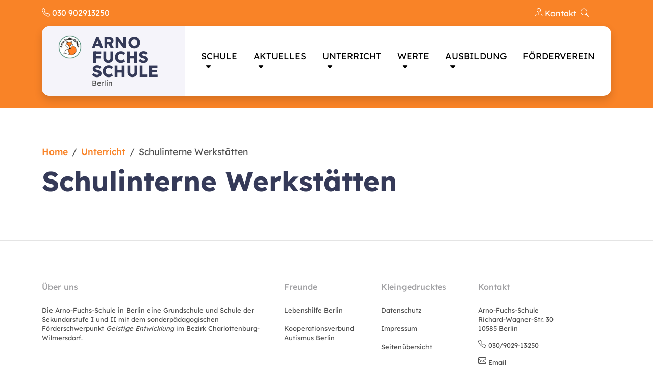

--- FILE ---
content_type: text/html; charset=UTF-8
request_url: https://www.arno-fuchs-schule.de/unterricht/schulinterne-werkstaetten/
body_size: 13559
content:
<!doctype html>
<html lang="de">
<head>
	<meta charset="UTF-8">
	<meta name="viewport" content="width=device-width, initial-scale=1">
	<link rel="profile" href="https://gmpg.org/xfn/11">

	<title>Schulinterne Werkstätten &#8211; Arno Fuchs Schule</title>
<meta name='robots' content='max-image-preview:large' />
<link rel="alternate" type="application/rss+xml" title="Arno Fuchs Schule &raquo; Feed" href="https://www.arno-fuchs-schule.de/feed/" />
<link rel="alternate" type="application/rss+xml" title="Arno Fuchs Schule &raquo; Kommentar-Feed" href="https://www.arno-fuchs-schule.de/comments/feed/" />
<script>
window._wpemojiSettings = {"baseUrl":"https:\/\/s.w.org\/images\/core\/emoji\/15.0.3\/72x72\/","ext":".png","svgUrl":"https:\/\/s.w.org\/images\/core\/emoji\/15.0.3\/svg\/","svgExt":".svg","source":{"concatemoji":"https:\/\/www.arno-fuchs-schule.de\/wp-includes\/js\/wp-emoji-release.min.js?ver=6.6.4"}};
/*! This file is auto-generated */
!function(i,n){var o,s,e;function c(e){try{var t={supportTests:e,timestamp:(new Date).valueOf()};sessionStorage.setItem(o,JSON.stringify(t))}catch(e){}}function p(e,t,n){e.clearRect(0,0,e.canvas.width,e.canvas.height),e.fillText(t,0,0);var t=new Uint32Array(e.getImageData(0,0,e.canvas.width,e.canvas.height).data),r=(e.clearRect(0,0,e.canvas.width,e.canvas.height),e.fillText(n,0,0),new Uint32Array(e.getImageData(0,0,e.canvas.width,e.canvas.height).data));return t.every(function(e,t){return e===r[t]})}function u(e,t,n){switch(t){case"flag":return n(e,"\ud83c\udff3\ufe0f\u200d\u26a7\ufe0f","\ud83c\udff3\ufe0f\u200b\u26a7\ufe0f")?!1:!n(e,"\ud83c\uddfa\ud83c\uddf3","\ud83c\uddfa\u200b\ud83c\uddf3")&&!n(e,"\ud83c\udff4\udb40\udc67\udb40\udc62\udb40\udc65\udb40\udc6e\udb40\udc67\udb40\udc7f","\ud83c\udff4\u200b\udb40\udc67\u200b\udb40\udc62\u200b\udb40\udc65\u200b\udb40\udc6e\u200b\udb40\udc67\u200b\udb40\udc7f");case"emoji":return!n(e,"\ud83d\udc26\u200d\u2b1b","\ud83d\udc26\u200b\u2b1b")}return!1}function f(e,t,n){var r="undefined"!=typeof WorkerGlobalScope&&self instanceof WorkerGlobalScope?new OffscreenCanvas(300,150):i.createElement("canvas"),a=r.getContext("2d",{willReadFrequently:!0}),o=(a.textBaseline="top",a.font="600 32px Arial",{});return e.forEach(function(e){o[e]=t(a,e,n)}),o}function t(e){var t=i.createElement("script");t.src=e,t.defer=!0,i.head.appendChild(t)}"undefined"!=typeof Promise&&(o="wpEmojiSettingsSupports",s=["flag","emoji"],n.supports={everything:!0,everythingExceptFlag:!0},e=new Promise(function(e){i.addEventListener("DOMContentLoaded",e,{once:!0})}),new Promise(function(t){var n=function(){try{var e=JSON.parse(sessionStorage.getItem(o));if("object"==typeof e&&"number"==typeof e.timestamp&&(new Date).valueOf()<e.timestamp+604800&&"object"==typeof e.supportTests)return e.supportTests}catch(e){}return null}();if(!n){if("undefined"!=typeof Worker&&"undefined"!=typeof OffscreenCanvas&&"undefined"!=typeof URL&&URL.createObjectURL&&"undefined"!=typeof Blob)try{var e="postMessage("+f.toString()+"("+[JSON.stringify(s),u.toString(),p.toString()].join(",")+"));",r=new Blob([e],{type:"text/javascript"}),a=new Worker(URL.createObjectURL(r),{name:"wpTestEmojiSupports"});return void(a.onmessage=function(e){c(n=e.data),a.terminate(),t(n)})}catch(e){}c(n=f(s,u,p))}t(n)}).then(function(e){for(var t in e)n.supports[t]=e[t],n.supports.everything=n.supports.everything&&n.supports[t],"flag"!==t&&(n.supports.everythingExceptFlag=n.supports.everythingExceptFlag&&n.supports[t]);n.supports.everythingExceptFlag=n.supports.everythingExceptFlag&&!n.supports.flag,n.DOMReady=!1,n.readyCallback=function(){n.DOMReady=!0}}).then(function(){return e}).then(function(){var e;n.supports.everything||(n.readyCallback(),(e=n.source||{}).concatemoji?t(e.concatemoji):e.wpemoji&&e.twemoji&&(t(e.twemoji),t(e.wpemoji)))}))}((window,document),window._wpemojiSettings);
</script>
<style id='wp-emoji-styles-inline-css'>

	img.wp-smiley, img.emoji {
		display: inline !important;
		border: none !important;
		box-shadow: none !important;
		height: 1em !important;
		width: 1em !important;
		margin: 0 0.07em !important;
		vertical-align: -0.1em !important;
		background: none !important;
		padding: 0 !important;
	}
</style>
<link rel='stylesheet' id='wp-block-library-css' href='https://www.arno-fuchs-schule.de/wp-includes/css/dist/block-library/style.min.css?ver=6.6.4' media='all' />
<style id='wp-block-library-theme-inline-css'>
.wp-block-audio :where(figcaption){color:#555;font-size:13px;text-align:center}.is-dark-theme .wp-block-audio :where(figcaption){color:#ffffffa6}.wp-block-audio{margin:0 0 1em}.wp-block-code{border:1px solid #ccc;border-radius:4px;font-family:Menlo,Consolas,monaco,monospace;padding:.8em 1em}.wp-block-embed :where(figcaption){color:#555;font-size:13px;text-align:center}.is-dark-theme .wp-block-embed :where(figcaption){color:#ffffffa6}.wp-block-embed{margin:0 0 1em}.blocks-gallery-caption{color:#555;font-size:13px;text-align:center}.is-dark-theme .blocks-gallery-caption{color:#ffffffa6}:root :where(.wp-block-image figcaption){color:#555;font-size:13px;text-align:center}.is-dark-theme :root :where(.wp-block-image figcaption){color:#ffffffa6}.wp-block-image{margin:0 0 1em}.wp-block-pullquote{border-bottom:4px solid;border-top:4px solid;color:currentColor;margin-bottom:1.75em}.wp-block-pullquote cite,.wp-block-pullquote footer,.wp-block-pullquote__citation{color:currentColor;font-size:.8125em;font-style:normal;text-transform:uppercase}.wp-block-quote{border-left:.25em solid;margin:0 0 1.75em;padding-left:1em}.wp-block-quote cite,.wp-block-quote footer{color:currentColor;font-size:.8125em;font-style:normal;position:relative}.wp-block-quote.has-text-align-right{border-left:none;border-right:.25em solid;padding-left:0;padding-right:1em}.wp-block-quote.has-text-align-center{border:none;padding-left:0}.wp-block-quote.is-large,.wp-block-quote.is-style-large,.wp-block-quote.is-style-plain{border:none}.wp-block-search .wp-block-search__label{font-weight:700}.wp-block-search__button{border:1px solid #ccc;padding:.375em .625em}:where(.wp-block-group.has-background){padding:1.25em 2.375em}.wp-block-separator.has-css-opacity{opacity:.4}.wp-block-separator{border:none;border-bottom:2px solid;margin-left:auto;margin-right:auto}.wp-block-separator.has-alpha-channel-opacity{opacity:1}.wp-block-separator:not(.is-style-wide):not(.is-style-dots){width:100px}.wp-block-separator.has-background:not(.is-style-dots){border-bottom:none;height:1px}.wp-block-separator.has-background:not(.is-style-wide):not(.is-style-dots){height:2px}.wp-block-table{margin:0 0 1em}.wp-block-table td,.wp-block-table th{word-break:normal}.wp-block-table :where(figcaption){color:#555;font-size:13px;text-align:center}.is-dark-theme .wp-block-table :where(figcaption){color:#ffffffa6}.wp-block-video :where(figcaption){color:#555;font-size:13px;text-align:center}.is-dark-theme .wp-block-video :where(figcaption){color:#ffffffa6}.wp-block-video{margin:0 0 1em}:root :where(.wp-block-template-part.has-background){margin-bottom:0;margin-top:0;padding:1.25em 2.375em}
</style>
<link rel='stylesheet' id='gutsliders-content-slider-style-css' href='https://www.arno-fuchs-schule.de/wp-content/plugins/slider-blocks/build/blocks/content-slider/style-index.css?ver=0.1.0' media='all' />
<style id='gutsliders-any-content-style-inline-css'>
.wp-block-gutsliders-any-content{position:relative}.wp-block-gutsliders-any-content .swiper-slide{height:clamp(400px,50vw,500px)}.wp-block-gutsliders-any-content .swiper-container-outer{align-items:center;display:flex;flex-direction:column;height:100%;justify-content:center;overflow:hidden;position:relative;width:100%;z-index:1}.wp-block-gutsliders-any-content .swiper-container-outer h1,.wp-block-gutsliders-any-content .swiper-container-outer h2,.wp-block-gutsliders-any-content .swiper-container-outer h3,.wp-block-gutsliders-any-content .swiper-container-outer h4,.wp-block-gutsliders-any-content .swiper-container-outer h5,.wp-block-gutsliders-any-content .swiper-container-outer h6,.wp-block-gutsliders-any-content .swiper-container-outer p{margin:0 0 15px}.wp-block-gutsliders-any-content .gutslider-content-inner{margin:0 auto;max-width:80%;padding:clamp(15px,6vw,30px);text-align:center;width:100%}.wp-block-gutsliders-any-content .swiper-slide{position:relative;z-index:1}.wp-block-gutsliders-any-content .gutslider-overlay{height:100%;left:0;position:absolute;top:0;width:100%;z-index:-1}.wp-block-gutsliders-any-content .swiper-button-next,.wp-block-gutsliders-any-content .swiper-button-prev{background:rgba(0,0,0,.4);border-radius:50%;color:#e0e0e0;height:clamp(24px,6vw,40px);transition:all .3s ease-in-out;width:clamp(24px,6vw,40px)}.wp-block-gutsliders-any-content .swiper-button-next:hover,.wp-block-gutsliders-any-content .swiper-button-prev:hover{background:rgba(0,0,0,.8);color:#fff}.wp-block-gutsliders-any-content .swiper-button-next:after,.wp-block-gutsliders-any-content .swiper-button-prev:after{font-size:clamp(12px,3vw,18px)}.wp-block-gutsliders-any-content.nav_outside.nav_cc{padding:0 clamp(40px,6vw,60px)}.wp-block-gutsliders-any-content.nav_outside.nav_tc,.wp-block-gutsliders-any-content.nav_outside.nav_tl,.wp-block-gutsliders-any-content.nav_outside.nav_tr{padding:clamp(40px,6vw,60px) 0 0}.wp-block-gutsliders-any-content.nav_outside.nav_bc,.wp-block-gutsliders-any-content.nav_outside.nav_bl,.wp-block-gutsliders-any-content.nav_outside.nav_br{padding:0 0 clamp(40px,6vw,60px)}.wp-block-gutsliders-any-content .gutslider-nav{z-index:11}.wp-block-gutsliders-any-content .gutslider-nav:not(.nav_inside,.nav_cc),.wp-block-gutsliders-any-content .gutslider-nav:not(.nav_outside,.nav_cc){display:flex;gap:5px;position:absolute}.wp-block-gutsliders-any-content .gutslider-nav:not(.nav_inside,.nav_cc) .gutslider-next,.wp-block-gutsliders-any-content .gutslider-nav:not(.nav_inside,.nav_cc) .gutslider-prev,.wp-block-gutsliders-any-content .gutslider-nav:not(.nav_inside,.nav_cc) .swiper-button-next,.wp-block-gutsliders-any-content .gutslider-nav:not(.nav_inside,.nav_cc) .swiper-button-prev,.wp-block-gutsliders-any-content .gutslider-nav:not(.nav_outside,.nav_cc) .gutslider-next,.wp-block-gutsliders-any-content .gutslider-nav:not(.nav_outside,.nav_cc) .gutslider-prev,.wp-block-gutsliders-any-content .gutslider-nav:not(.nav_outside,.nav_cc) .swiper-button-next,.wp-block-gutsliders-any-content .gutslider-nav:not(.nav_outside,.nav_cc) .swiper-button-prev{bottom:auto;left:auto;margin:0!important;position:relative;right:auto;top:auto}.wp-block-gutsliders-any-content .gutslider-nav.nav_inside{margin:15px}.wp-block-gutsliders-any-content .gutslider-nav.nav_outside.nav_tl{left:0;top:0}.wp-block-gutsliders-any-content .gutslider-nav.nav_outside.nav_tc{left:50%;top:0;transform:translateX(-50%)}.wp-block-gutsliders-any-content .gutslider-nav.nav_outside.nav_tr{right:0;top:0}.wp-block-gutsliders-any-content .gutslider-nav.nav_outside.nav_bl{bottom:0;left:0}.wp-block-gutsliders-any-content .gutslider-nav.nav_outside.nav_bc{bottom:0;left:50%;transform:translateX(-50%)}.wp-block-gutsliders-any-content .gutslider-nav.nav_outside.nav_br{bottom:0;right:0}.wp-block-gutsliders-any-content .gutslider-nav.nav_inside.nav_tl{left:0;top:0}.wp-block-gutsliders-any-content .gutslider-nav.nav_inside.nav_tc{left:50%;top:0;transform:translateX(-50%)}.wp-block-gutsliders-any-content .gutslider-nav.nav_inside.nav_tr{right:0;top:0}.wp-block-gutsliders-any-content .gutslider-nav.nav_inside.nav_bl{bottom:0;left:0}.wp-block-gutsliders-any-content .gutslider-nav.nav_inside.nav_bc{bottom:0;left:50%;transform:translateX(-50%)}.wp-block-gutsliders-any-content .gutslider-nav.nav_inside.nav_br{bottom:0;right:0}.wp-block-gutsliders-any-content .gutslider-prev{left:var(--swiper-navigation-sides-offset,10px);right:auto}.wp-block-gutsliders-any-content .gutslider-next{left:auto;right:var(--swiper-navigation-sides-offset,10px)}.wp-block-gutsliders-any-content .gutslider-next,.wp-block-gutsliders-any-content .gutslider-prev{align-items:center;background-color:#333;border-radius:50%;color:#fff;cursor:pointer;display:flex;height:clamp(24px,6vw,40px);justify-content:center;margin-top:calc(0px - var(--swiper-navigation-size)/2);position:absolute;top:var(--swiper-navigation-top-offset,50%);transition:all .3s ease-in-out;width:clamp(24px,6vw,40px);z-index:11}.wp-block-gutsliders-any-content .gutslider-next:hover,.wp-block-gutsliders-any-content .gutslider-prev:hover{background-color:#000;color:#fff}.wp-block-gutsliders-any-content .gutslider-next svg,.wp-block-gutsliders-any-content .gutslider-prev svg{height:1em;width:1em}.wp-block-gutsliders-any-content .gutslider-next-icon,.wp-block-gutsliders-any-content .gutslider-prev-icon{align-items:center;display:flex;justify-content:center}.wp-block-gutsliders-any-content .swiper-pagination-bullet{transition:all .3s ease-in-out}

</style>
<link rel='stylesheet' id='gutsliders-testimonial-slider-style-css' href='https://www.arno-fuchs-schule.de/wp-content/plugins/slider-blocks/build/blocks/testimonial-slider/style-index.css?ver=0.1.0' media='all' />
<link rel='stylesheet' id='gutsliders-photo-carousel-style-css' href='https://www.arno-fuchs-schule.de/wp-content/plugins/slider-blocks/build/blocks/photo-carousel/style-index.css?ver=0.1.0' media='all' />
<link rel='stylesheet' id='gutsliders-logo-carousel-style-css' href='https://www.arno-fuchs-schule.de/wp-content/plugins/slider-blocks/build/blocks/logo-carousel/style-index.css?ver=0.1.0' media='all' />
<style id='gutsliders-before-after-style-inline-css'>
.gutslider-ba-item{height:100%;position:relative}.gutslider-ba-item .gutslider-label{background:rgba(0,0,0,.8);border-radius:2px;color:#fff;font-size:clamp(12px,1.2vw,15px);line-height:1.4;margin:15px;padding:8px 16px;position:absolute}.gutslider-ba-item .gutslider-label.horizontal.icgbv__center{top:50%;transform:translateY(-50%)}.gutslider-ba-item .gutslider-label.horizontal.icgbv__top{top:0}.gutslider-ba-item .gutslider-label.horizontal.icgbv__bottom{bottom:0}.gutslider-ba-item .gutslider-label.horizontal.icgbh__left{left:0}.gutslider-ba-item .gutslider-label.horizontal.icgbh__right{right:0}.gutslider-ba-item .gutslider-label.horizontal.icgbh__center{left:50%;transform:translateX(-50%)}.gutslider-ba-item .gutslider-label.horizontal.before-label{left:0}.gutslider-ba-item .gutslider-label.horizontal.after-label{right:0}.gutslider-ba-item .gutslider-label.vertical.icgbv__center{left:50%;transform:translateX(-50%)}.gutslider-ba-item .gutslider-label.vertical.icgbv__top{top:0}.gutslider-ba-item .gutslider-label.vertical.icgbv__bottom{bottom:0}.gutslider-ba-item .gutslider-label.vertical.icgbh__left{left:0}.gutslider-ba-item .gutslider-label.vertical.icgbh__right{right:0}.gutslider-ba-item .gutslider-label.vertical.icgbh__center{left:50%;transform:translateX(-50%)}.gutslider-ba-item .gutslider-label.vertical.before-label{top:0}.gutslider-ba-item .gutslider-label.vertical.after-label{bottom:0}.gutslider-caption{margin:8px 0 0;text-align:center}.gutslider-caption .gutslider-caption-text{color:#7a7474;display:block;font-size:clamp(12px,1.2vw,13px);font-style:italic;margin:0}.wp-block-gutsliders-before-after .gutslider-ba-item.hover .gutslider-label{opacity:0;transition:all .3s ease-in-out;visibility:hidden}.wp-block-gutsliders-before-after .gutslider-ba-item.hover .gutslider-label.icgb__zoom_in{transform:scale(.8)}.wp-block-gutsliders-before-after .gutslider-ba-item.hover .gutslider-label.icgb__zoom_out{transform:scale(1.1)}.wp-block-gutsliders-before-after .gutslider-ba-item.hover .gutslider-label.icgb__slide_left{transform:translateX(-20px)}.wp-block-gutsliders-before-after .gutslider-ba-item.hover .gutslider-label.icgb__slide_right{transform:translateX(20px)}.wp-block-gutsliders-before-after .gutslider-ba-item.hover .gutslider-label.icgb__slide_up{transform:translateY(-20px)}.wp-block-gutsliders-before-after .gutslider-ba-item.hover .gutslider-label.icgb__slide_down{transform:translateY(20px)}.wp-block-gutsliders-before-after:hover .gutslider-ba-item .gutslider-label{opacity:1;visibility:visible}.wp-block-gutsliders-before-after:hover .gutslider-ba-item .gutslider-label.icgb__zoom_in,.wp-block-gutsliders-before-after:hover .gutslider-ba-item .gutslider-label.icgb__zoom_out{transform:scale(1)}.wp-block-gutsliders-before-after:hover .gutslider-ba-item .gutslider-label.icgb__slide_left,.wp-block-gutsliders-before-after:hover .gutslider-ba-item .gutslider-label.icgb__slide_right{transform:translateX(0)}.wp-block-gutsliders-before-after:hover .gutslider-ba-item .gutslider-label.icgb__slide_down,.wp-block-gutsliders-before-after:hover .gutslider-ba-item .gutslider-label.icgb__slide_up{transform:translateY(0)}

</style>
<style id='gutsliders-videos-carousel-style-inline-css'>
.wp-block-gutsliders-videos-carousel{box-sizing:border-box;position:relative}.wp-block-gutsliders-videos-carousel iframe{border:none;border-radius:5px;box-sizing:border-box}.wp-block-gutsliders-videos-carousel .gutslider-slide{height:clamp(150px,40vw,250px)}.wp-block-gutsliders-videos-carousel .swiper-button-next,.wp-block-gutsliders-videos-carousel .swiper-button-prev{background:rgba(0,0,0,.4);border-radius:50%;color:#e0e0e0;height:clamp(24px,6vw,40px);transition:all .3s ease-in-out;width:clamp(24px,6vw,40px)}.wp-block-gutsliders-videos-carousel .swiper-button-next:hover,.wp-block-gutsliders-videos-carousel .swiper-button-prev:hover{background:rgba(0,0,0,.8);color:#fff}.wp-block-gutsliders-videos-carousel .swiper-button-next:after,.wp-block-gutsliders-videos-carousel .swiper-button-prev:after{font-size:clamp(12px,3vw,18px)}.wp-block-gutsliders-videos-carousel.nav_outside.nav_cc{padding:0 clamp(40px,6vw,60px)}.wp-block-gutsliders-videos-carousel.nav_outside.nav_tc,.wp-block-gutsliders-videos-carousel.nav_outside.nav_tl,.wp-block-gutsliders-videos-carousel.nav_outside.nav_tr{padding:clamp(40px,6vw,60px) 0 0}.wp-block-gutsliders-videos-carousel.nav_outside.nav_bc,.wp-block-gutsliders-videos-carousel.nav_outside.nav_bl,.wp-block-gutsliders-videos-carousel.nav_outside.nav_br{padding:0 0 clamp(40px,6vw,60px)}.wp-block-gutsliders-videos-carousel .gutslider-nav{z-index:11}.wp-block-gutsliders-videos-carousel .gutslider-nav:not(.nav_inside,.nav_cc),.wp-block-gutsliders-videos-carousel .gutslider-nav:not(.nav_outside,.nav_cc){display:flex;gap:5px;position:absolute}.wp-block-gutsliders-videos-carousel .gutslider-nav:not(.nav_inside,.nav_cc) .gutslider-next,.wp-block-gutsliders-videos-carousel .gutslider-nav:not(.nav_inside,.nav_cc) .gutslider-prev,.wp-block-gutsliders-videos-carousel .gutslider-nav:not(.nav_inside,.nav_cc) .swiper-button-next,.wp-block-gutsliders-videos-carousel .gutslider-nav:not(.nav_inside,.nav_cc) .swiper-button-prev,.wp-block-gutsliders-videos-carousel .gutslider-nav:not(.nav_outside,.nav_cc) .gutslider-next,.wp-block-gutsliders-videos-carousel .gutslider-nav:not(.nav_outside,.nav_cc) .gutslider-prev,.wp-block-gutsliders-videos-carousel .gutslider-nav:not(.nav_outside,.nav_cc) .swiper-button-next,.wp-block-gutsliders-videos-carousel .gutslider-nav:not(.nav_outside,.nav_cc) .swiper-button-prev{bottom:auto;left:auto;margin:0!important;position:relative;right:auto;top:auto}.wp-block-gutsliders-videos-carousel .gutslider-nav.nav_inside{margin:15px}.wp-block-gutsliders-videos-carousel .gutslider-nav.nav_outside.nav_tl{left:0;top:0}.wp-block-gutsliders-videos-carousel .gutslider-nav.nav_outside.nav_tc{left:50%;top:0;transform:translateX(-50%)}.wp-block-gutsliders-videos-carousel .gutslider-nav.nav_outside.nav_tr{right:0;top:0}.wp-block-gutsliders-videos-carousel .gutslider-nav.nav_outside.nav_bl{bottom:0;left:0}.wp-block-gutsliders-videos-carousel .gutslider-nav.nav_outside.nav_bc{bottom:0;left:50%;transform:translateX(-50%)}.wp-block-gutsliders-videos-carousel .gutslider-nav.nav_outside.nav_br{bottom:0;right:0}.wp-block-gutsliders-videos-carousel .gutslider-nav.nav_inside.nav_tl{left:0;top:0}.wp-block-gutsliders-videos-carousel .gutslider-nav.nav_inside.nav_tc{left:50%;top:0;transform:translateX(-50%)}.wp-block-gutsliders-videos-carousel .gutslider-nav.nav_inside.nav_tr{right:0;top:0}.wp-block-gutsliders-videos-carousel .gutslider-nav.nav_inside.nav_bl{bottom:0;left:0}.wp-block-gutsliders-videos-carousel .gutslider-nav.nav_inside.nav_bc{bottom:0;left:50%;transform:translateX(-50%)}.wp-block-gutsliders-videos-carousel .gutslider-nav.nav_inside.nav_br{bottom:0;right:0}.wp-block-gutsliders-videos-carousel .gutslider-prev{left:var(--swiper-navigation-sides-offset,10px);right:auto}.wp-block-gutsliders-videos-carousel .gutslider-next{left:auto;right:var(--swiper-navigation-sides-offset,10px)}.wp-block-gutsliders-videos-carousel .gutslider-next,.wp-block-gutsliders-videos-carousel .gutslider-prev{align-items:center;background-color:#333;border-radius:50%;color:#fff;cursor:pointer;display:flex;height:clamp(24px,6vw,40px);justify-content:center;margin-top:calc(0px - var(--swiper-navigation-size)/2);position:absolute;top:var(--swiper-navigation-top-offset,50%);transition:all .3s ease-in-out;width:clamp(24px,6vw,40px);z-index:11}.wp-block-gutsliders-videos-carousel .gutslider-next:hover,.wp-block-gutsliders-videos-carousel .gutslider-prev:hover{background-color:#000;color:#fff}.wp-block-gutsliders-videos-carousel .gutslider-next svg,.wp-block-gutsliders-videos-carousel .gutslider-prev svg{height:1em;width:1em}.wp-block-gutsliders-videos-carousel .gutslider-next-icon,.wp-block-gutsliders-videos-carousel .gutslider-prev-icon{align-items:center;display:flex;justify-content:center}.wp-block-gutsliders-videos-carousel .swiper-pagination-bullet{transition:all .3s ease-in-out}.wp-block-gutsliders-videos-carousel .swiper-horizontal>.swiper-pagination-bullets,.wp-block-gutsliders-videos-carousel .swiper-pagination-bullets.swiper-pagination-horizontal,.wp-block-gutsliders-videos-carousel .swiper-pagination-custom,.wp-block-gutsliders-videos-carousel .swiper-pagination-fraction{bottom:-30px}

</style>
<style id='classic-theme-styles-inline-css'>
/*! This file is auto-generated */
.wp-block-button__link{color:#fff;background-color:#32373c;border-radius:9999px;box-shadow:none;text-decoration:none;padding:calc(.667em + 2px) calc(1.333em + 2px);font-size:1.125em}.wp-block-file__button{background:#32373c;color:#fff;text-decoration:none}
</style>
<style id='global-styles-inline-css'>
:root{--wp--preset--aspect-ratio--square: 1;--wp--preset--aspect-ratio--4-3: 4/3;--wp--preset--aspect-ratio--3-4: 3/4;--wp--preset--aspect-ratio--3-2: 3/2;--wp--preset--aspect-ratio--2-3: 2/3;--wp--preset--aspect-ratio--16-9: 16/9;--wp--preset--aspect-ratio--9-16: 9/16;--wp--preset--color--black: #000000;--wp--preset--color--cyan-bluish-gray: #abb8c3;--wp--preset--color--white: #ffffff;--wp--preset--color--pale-pink: #f78da7;--wp--preset--color--vivid-red: #cf2e2e;--wp--preset--color--luminous-vivid-orange: #ff6900;--wp--preset--color--luminous-vivid-amber: #fcb900;--wp--preset--color--light-green-cyan: #7bdcb5;--wp--preset--color--vivid-green-cyan: #00d084;--wp--preset--color--pale-cyan-blue: #8ed1fc;--wp--preset--color--vivid-cyan-blue: #0693e3;--wp--preset--color--vivid-purple: #9b51e0;--wp--preset--gradient--vivid-cyan-blue-to-vivid-purple: linear-gradient(135deg,rgba(6,147,227,1) 0%,rgb(155,81,224) 100%);--wp--preset--gradient--light-green-cyan-to-vivid-green-cyan: linear-gradient(135deg,rgb(122,220,180) 0%,rgb(0,208,130) 100%);--wp--preset--gradient--luminous-vivid-amber-to-luminous-vivid-orange: linear-gradient(135deg,rgba(252,185,0,1) 0%,rgba(255,105,0,1) 100%);--wp--preset--gradient--luminous-vivid-orange-to-vivid-red: linear-gradient(135deg,rgba(255,105,0,1) 0%,rgb(207,46,46) 100%);--wp--preset--gradient--very-light-gray-to-cyan-bluish-gray: linear-gradient(135deg,rgb(238,238,238) 0%,rgb(169,184,195) 100%);--wp--preset--gradient--cool-to-warm-spectrum: linear-gradient(135deg,rgb(74,234,220) 0%,rgb(151,120,209) 20%,rgb(207,42,186) 40%,rgb(238,44,130) 60%,rgb(251,105,98) 80%,rgb(254,248,76) 100%);--wp--preset--gradient--blush-light-purple: linear-gradient(135deg,rgb(255,206,236) 0%,rgb(152,150,240) 100%);--wp--preset--gradient--blush-bordeaux: linear-gradient(135deg,rgb(254,205,165) 0%,rgb(254,45,45) 50%,rgb(107,0,62) 100%);--wp--preset--gradient--luminous-dusk: linear-gradient(135deg,rgb(255,203,112) 0%,rgb(199,81,192) 50%,rgb(65,88,208) 100%);--wp--preset--gradient--pale-ocean: linear-gradient(135deg,rgb(255,245,203) 0%,rgb(182,227,212) 50%,rgb(51,167,181) 100%);--wp--preset--gradient--electric-grass: linear-gradient(135deg,rgb(202,248,128) 0%,rgb(113,206,126) 100%);--wp--preset--gradient--midnight: linear-gradient(135deg,rgb(2,3,129) 0%,rgb(40,116,252) 100%);--wp--preset--font-size--small: 13px;--wp--preset--font-size--medium: 20px;--wp--preset--font-size--large: 36px;--wp--preset--font-size--x-large: 42px;--wp--preset--spacing--20: 0.44rem;--wp--preset--spacing--30: 0.67rem;--wp--preset--spacing--40: 1rem;--wp--preset--spacing--50: 1.5rem;--wp--preset--spacing--60: 2.25rem;--wp--preset--spacing--70: 3.38rem;--wp--preset--spacing--80: 5.06rem;--wp--preset--shadow--natural: 6px 6px 9px rgba(0, 0, 0, 0.2);--wp--preset--shadow--deep: 12px 12px 50px rgba(0, 0, 0, 0.4);--wp--preset--shadow--sharp: 6px 6px 0px rgba(0, 0, 0, 0.2);--wp--preset--shadow--outlined: 6px 6px 0px -3px rgba(255, 255, 255, 1), 6px 6px rgba(0, 0, 0, 1);--wp--preset--shadow--crisp: 6px 6px 0px rgba(0, 0, 0, 1);}:where(.is-layout-flex){gap: 0.5em;}:where(.is-layout-grid){gap: 0.5em;}body .is-layout-flex{display: flex;}.is-layout-flex{flex-wrap: wrap;align-items: center;}.is-layout-flex > :is(*, div){margin: 0;}body .is-layout-grid{display: grid;}.is-layout-grid > :is(*, div){margin: 0;}:where(.wp-block-columns.is-layout-flex){gap: 2em;}:where(.wp-block-columns.is-layout-grid){gap: 2em;}:where(.wp-block-post-template.is-layout-flex){gap: 1.25em;}:where(.wp-block-post-template.is-layout-grid){gap: 1.25em;}.has-black-color{color: var(--wp--preset--color--black) !important;}.has-cyan-bluish-gray-color{color: var(--wp--preset--color--cyan-bluish-gray) !important;}.has-white-color{color: var(--wp--preset--color--white) !important;}.has-pale-pink-color{color: var(--wp--preset--color--pale-pink) !important;}.has-vivid-red-color{color: var(--wp--preset--color--vivid-red) !important;}.has-luminous-vivid-orange-color{color: var(--wp--preset--color--luminous-vivid-orange) !important;}.has-luminous-vivid-amber-color{color: var(--wp--preset--color--luminous-vivid-amber) !important;}.has-light-green-cyan-color{color: var(--wp--preset--color--light-green-cyan) !important;}.has-vivid-green-cyan-color{color: var(--wp--preset--color--vivid-green-cyan) !important;}.has-pale-cyan-blue-color{color: var(--wp--preset--color--pale-cyan-blue) !important;}.has-vivid-cyan-blue-color{color: var(--wp--preset--color--vivid-cyan-blue) !important;}.has-vivid-purple-color{color: var(--wp--preset--color--vivid-purple) !important;}.has-black-background-color{background-color: var(--wp--preset--color--black) !important;}.has-cyan-bluish-gray-background-color{background-color: var(--wp--preset--color--cyan-bluish-gray) !important;}.has-white-background-color{background-color: var(--wp--preset--color--white) !important;}.has-pale-pink-background-color{background-color: var(--wp--preset--color--pale-pink) !important;}.has-vivid-red-background-color{background-color: var(--wp--preset--color--vivid-red) !important;}.has-luminous-vivid-orange-background-color{background-color: var(--wp--preset--color--luminous-vivid-orange) !important;}.has-luminous-vivid-amber-background-color{background-color: var(--wp--preset--color--luminous-vivid-amber) !important;}.has-light-green-cyan-background-color{background-color: var(--wp--preset--color--light-green-cyan) !important;}.has-vivid-green-cyan-background-color{background-color: var(--wp--preset--color--vivid-green-cyan) !important;}.has-pale-cyan-blue-background-color{background-color: var(--wp--preset--color--pale-cyan-blue) !important;}.has-vivid-cyan-blue-background-color{background-color: var(--wp--preset--color--vivid-cyan-blue) !important;}.has-vivid-purple-background-color{background-color: var(--wp--preset--color--vivid-purple) !important;}.has-black-border-color{border-color: var(--wp--preset--color--black) !important;}.has-cyan-bluish-gray-border-color{border-color: var(--wp--preset--color--cyan-bluish-gray) !important;}.has-white-border-color{border-color: var(--wp--preset--color--white) !important;}.has-pale-pink-border-color{border-color: var(--wp--preset--color--pale-pink) !important;}.has-vivid-red-border-color{border-color: var(--wp--preset--color--vivid-red) !important;}.has-luminous-vivid-orange-border-color{border-color: var(--wp--preset--color--luminous-vivid-orange) !important;}.has-luminous-vivid-amber-border-color{border-color: var(--wp--preset--color--luminous-vivid-amber) !important;}.has-light-green-cyan-border-color{border-color: var(--wp--preset--color--light-green-cyan) !important;}.has-vivid-green-cyan-border-color{border-color: var(--wp--preset--color--vivid-green-cyan) !important;}.has-pale-cyan-blue-border-color{border-color: var(--wp--preset--color--pale-cyan-blue) !important;}.has-vivid-cyan-blue-border-color{border-color: var(--wp--preset--color--vivid-cyan-blue) !important;}.has-vivid-purple-border-color{border-color: var(--wp--preset--color--vivid-purple) !important;}.has-vivid-cyan-blue-to-vivid-purple-gradient-background{background: var(--wp--preset--gradient--vivid-cyan-blue-to-vivid-purple) !important;}.has-light-green-cyan-to-vivid-green-cyan-gradient-background{background: var(--wp--preset--gradient--light-green-cyan-to-vivid-green-cyan) !important;}.has-luminous-vivid-amber-to-luminous-vivid-orange-gradient-background{background: var(--wp--preset--gradient--luminous-vivid-amber-to-luminous-vivid-orange) !important;}.has-luminous-vivid-orange-to-vivid-red-gradient-background{background: var(--wp--preset--gradient--luminous-vivid-orange-to-vivid-red) !important;}.has-very-light-gray-to-cyan-bluish-gray-gradient-background{background: var(--wp--preset--gradient--very-light-gray-to-cyan-bluish-gray) !important;}.has-cool-to-warm-spectrum-gradient-background{background: var(--wp--preset--gradient--cool-to-warm-spectrum) !important;}.has-blush-light-purple-gradient-background{background: var(--wp--preset--gradient--blush-light-purple) !important;}.has-blush-bordeaux-gradient-background{background: var(--wp--preset--gradient--blush-bordeaux) !important;}.has-luminous-dusk-gradient-background{background: var(--wp--preset--gradient--luminous-dusk) !important;}.has-pale-ocean-gradient-background{background: var(--wp--preset--gradient--pale-ocean) !important;}.has-electric-grass-gradient-background{background: var(--wp--preset--gradient--electric-grass) !important;}.has-midnight-gradient-background{background: var(--wp--preset--gradient--midnight) !important;}.has-small-font-size{font-size: var(--wp--preset--font-size--small) !important;}.has-medium-font-size{font-size: var(--wp--preset--font-size--medium) !important;}.has-large-font-size{font-size: var(--wp--preset--font-size--large) !important;}.has-x-large-font-size{font-size: var(--wp--preset--font-size--x-large) !important;}
:where(.wp-block-post-template.is-layout-flex){gap: 1.25em;}:where(.wp-block-post-template.is-layout-grid){gap: 1.25em;}
:where(.wp-block-columns.is-layout-flex){gap: 2em;}:where(.wp-block-columns.is-layout-grid){gap: 2em;}
:root :where(.wp-block-pullquote){font-size: 1.5em;line-height: 1.6;}
</style>
<link rel='stylesheet' id='kalender-digital-css' href='https://www.arno-fuchs-schule.de/wp-content/plugins/kalender-digital/public/css/kalender-digital-public.css?ver=1.0.10' media='all' />
<style id='wpxpo-global-style-inline-css'>
:root { --preset-color1: #037fff --preset-color2: #026fe0 --preset-color3: #071323 --preset-color4: #132133 --preset-color5: #34495e --preset-color6: #787676 --preset-color7: #f0f2f3 --preset-color8: #f8f9fa --preset-color9: #ffffff }
</style>
<style id='ultp-preset-colors-style-inline-css'>
:root { --postx_preset_Base_1_color: #f4f4ff; --postx_preset_Base_2_color: #dddff8; --postx_preset_Base_3_color: #B4B4D6; --postx_preset_Primary_color: #3323f0; --postx_preset_Secondary_color: #4a5fff; --postx_preset_Tertiary_color: #FFFFFF; --postx_preset_Contrast_3_color: #545472; --postx_preset_Contrast_2_color: #262657; --postx_preset_Contrast_1_color: #10102e; --postx_preset_Over_Primary_color: #ffffff;  }
</style>
<style id='ultp-preset-gradient-style-inline-css'>
:root { --postx_preset_Primary_to_Secondary_to_Right_gradient: linear-gradient(90deg, var(--postx_preset_Primary_color) 0%, var(--postx_preset_Secondary_color) 100%); --postx_preset_Primary_to_Secondary_to_Bottom_gradient: linear-gradient(180deg, var(--postx_preset_Primary_color) 0%, var(--postx_preset_Secondary_color) 100%); --postx_preset_Secondary_to_Primary_to_Right_gradient: linear-gradient(90deg, var(--postx_preset_Secondary_color) 0%, var(--postx_preset_Primary_color) 100%); --postx_preset_Secondary_to_Primary_to_Bottom_gradient: linear-gradient(180deg, var(--postx_preset_Secondary_color) 0%, var(--postx_preset_Primary_color) 100%); --postx_preset_Cold_Evening_gradient: linear-gradient(0deg, rgb(12, 52, 131) 0%, rgb(162, 182, 223) 100%, rgb(107, 140, 206) 100%, rgb(162, 182, 223) 100%); --postx_preset_Purple_Division_gradient: linear-gradient(0deg, rgb(112, 40, 228) 0%, rgb(229, 178, 202) 100%); --postx_preset_Over_Sun_gradient: linear-gradient(60deg, rgb(171, 236, 214) 0%, rgb(251, 237, 150) 100%); --postx_preset_Morning_Salad_gradient: linear-gradient(-255deg, rgb(183, 248, 219) 0%, rgb(80, 167, 194) 100%); --postx_preset_Fabled_Sunset_gradient: linear-gradient(-270deg, rgb(35, 21, 87) 0%, rgb(68, 16, 122) 29%, rgb(255, 19, 97) 67%, rgb(255, 248, 0) 100%);  }
</style>
<style id='ultp-preset-typo-style-inline-css'>
@import url('https://fonts.googleapis.com/css?family=Roboto:100,100i,300,300i,400,400i,500,500i,700,700i,900,900i'); :root { --postx_preset_Heading_typo_font_family: Roboto; --postx_preset_Heading_typo_font_family_type: sans-serif; --postx_preset_Heading_typo_font_weight: 600; --postx_preset_Heading_typo_text_transform: capitalize; --postx_preset_Body_and_Others_typo_font_family: Roboto; --postx_preset_Body_and_Others_typo_font_family_type: sans-serif; --postx_preset_Body_and_Others_typo_font_weight: 400; --postx_preset_Body_and_Others_typo_text_transform: lowercase; --postx_preset_body_typo_font_size_lg: 16px; --postx_preset_paragraph_1_typo_font_size_lg: 12px; --postx_preset_paragraph_2_typo_font_size_lg: 12px; --postx_preset_paragraph_3_typo_font_size_lg: 12px; --postx_preset_heading_h1_typo_font_size_lg: 42px; --postx_preset_heading_h2_typo_font_size_lg: 36px; --postx_preset_heading_h3_typo_font_size_lg: 30px; --postx_preset_heading_h4_typo_font_size_lg: 24px; --postx_preset_heading_h5_typo_font_size_lg: 20px; --postx_preset_heading_h6_typo_font_size_lg: 16px; }
</style>
<link rel='stylesheet' id='educateup-bootstrap-grid-style-css' href='https://www.arno-fuchs-schule.de/wp-content/themes/educateup/assets/css/bootstrap-grid.min.css?ver=1.0.0' media='all' />
<link rel='stylesheet' id='educateup-bootstrap-utilities-style-css' href='https://www.arno-fuchs-schule.de/wp-content/themes/educateup/assets/css/bootstrap-utilities.min.css?ver=1.0.0' media='all' />
<link rel='stylesheet' id='educateup-bootstrap-icon-style-css' href='https://www.arno-fuchs-schule.de/wp-content/themes/educateup/assets/css/bootstrap-icons.min.css?ver=1.0.0' media='all' />
<link rel='stylesheet' id='educateup-google-fonts-css' href='https://www.arno-fuchs-schule.de/wp-content/fonts/016d78b9d053cb3bf17b26b7e9f2ddad.css' media='all' />
<link rel='stylesheet' id='educateup-style-css' href='https://www.arno-fuchs-schule.de/wp-content/themes/educateup/style.css?ver=1.0.1' media='all' />
<style id='educateup-style-inline-css'>

    /*Color Scheme*/
    :root {
        --bs-primary: #f98327;
        --bs-secondary: #ffd32a;
        --bs-primary-rgb: 249, 131, 39;
        --bs-secondary-rgb: 255, 211, 42;
    }

    a,
    .btn-outline-primary,
    .comment-reply-link-link,
    .comment-reply-link-outline-primary,
    .comment-reply-link-primary:hover,
    .comment-reply-link-primary:focus,
    .comment-reply-link-secondary,
    .comment-reply-link-outline-secondary:hover,
    .comment-reply-link-outline-secondary:focus,
    aside .widget ul li:before,
    nav.pagination .nav-links .page-numbers
    {
    	color: #f98327;
    }

    .bg-primary,
    .btn-primary,
    .btn-primary:disabled,
    .btn-primary.disabled,
    .btn-secondary:hover,
    .btn-secondary:focus,
    .btn-secondary:active,
    button,
    input[type="button"],
    input[type="reset"],
    input[type="submit"],
    .site-header,
    .site-header.site-header-sticky,
    .search-modal-container .search-submit,
    .banner-section:after,
    .btn-outline-primary:hover,
    .btn-outline-primary:focus,
    .comment-reply-link:hover,
    .comment-reply-link:focus,
    .comment-reply-link-primary,
    .comment-reply-link-outline-primary:hover,
    .comment-reply-link-outline-primary:focus,
    .newsletter-section,
    .site-footer-top .social-links a,
    .top-link:hover,
    .top-link:focus,
    .wp-block-search .wp-block-search__button,
    aside#secondary h2:after,
    nav.navigation.pagination .nav-links a:hover,
    nav.navigation.pagination .nav-links a:focus,
    nav.pagination .nav-links .page-numbers.current,
    .slick-dots li button,
    .card-horizontal .card_media time
    {
    	background-color: #f98327;
    }

    .gallery_item_caption {
        background: linear-gradient(to bottom, rgba(0, 0, 0, 0), #f98327 100%);
    }

    .btn-primary,
    .btn-primary:disabled,
    .btn-primary.disabled,
    .btn-outline-primary,
    .btn-outline-primary:hover,
    .btn-outline-primary:focus,
    .btn-secondary:hover,
    .btn-secondary:focus,
    .btn-secondary:active,
    .wp-block-search .wp-block-search__button,
    .comment-reply-link,
    .comment-reply-link-primary,
    .comment-reply-link-outline-primary,
    .comment-reply-link-outline-primary:hover,
    .comment-reply-link-outline-primary:focus,
    nav.pagination .nav-links .page-numbers
    {
    	border-color: #f98327;
    }

    .text-secondary,
    a:hover,
    a:focus,
    a:active,
    .btn-outline-secondary,
    .comment-reply-link-link:hover,
    .comment-reply-link-link:focus,
    .comment-reply-link-link-light:hover,
    .comment-reply-link-link-light:focus,
    .comment-reply-link-outline-secondary,
    .main-navigation .current_page_item > a,
    .main-navigation .current-menu-item > a,
    .main-navigation .current_page_ancestor > a,
    .main-navigation .current-menu-ancestor > a,
    .main-navigation li:hover > a,
    .main-navigation li.focus > a,
    .search-modal_close-btn:hover,
    .search-modal_close-btn:focus,
    .team-section .social-links a:hover,
    .team-section .social-links a:focus,
    .team-section .social-links a:active,
    .newsletter-section .newsletter button[type="submit"]:hover,
    .newsletter-section .newsletter button[type="submit"]:focus,
    .site-footer-top a:hover,
    .site-footer-top a:focus,
    .post .entry-title a:hover,
    .post .entry-title a:focus,
    aside#secondary a:hover,
    aside#secondary a:focus,
    aside#secondary a:active
    {
    	color: #ffd32a;
    }

    .bg-secondary,
    .btn-secondary,
    .btn-primary:hover,
    .btn-primary:focus,
    .btn-outline-secondary:hover,
    .btn-outline-secondary:focus,
    .btn-outline-light:hover,
    .btn-outline-light:focus,
    .btn-outline-light:active,
    .comment-reply-link-primary:hover,
    .comment-reply-link-primary:focus,
    .comment-reply-link-secondary,
    .comment-reply-link-secondary:hover,
    .comment-reply-link-secondary:focus,
    .comment-reply-link-outline-secondary:hover,
    .comment-reply-link-outline-secondary:focus,
    button:hover,
    button:focus,
    input[type="button"]:hover,
    input[type="button"]:focus,
    input[type="reset"]:hover,
    input[type="reset"]:focus,
    input[type="submit"]:hover,
    input[type="submit"]:focus,
    .site-header .social-links a:hover,
    .site-header .social-links a:focus,
    .site-header .links-inline a:hover,
    .site-header .links-inline a:focus,
    .search-modal-container .search-submit:hover,
    .search-modal-container .search-submit:focus,
    .slick-dots .slick-active button,
    .slick-dots button:hover,
    .slick-dots button:focus,
    .site-footer-top .social-links a:hover,
    .site-footer-top .social-links a:focus,
    .top-link,
    .wp-block-search .wp-block-search__button:focus,
    .wp-block-search .wp-block-search__button:hover,
    .slick-dots li button:hover,
    .slick-dots li button:focus,
    .slick-arrow:hover,
    .slick-arrow:focus
    {
    	background-color: #ffd32a;
    }

    .btn-secondary,
    .btn-primary:hover,
    .btn-primary:focus,
    .btn-outline-secondary,
    .btn-outline-secondary:hover,
    .btn-outline-secondary:focus,
    .btn-outline-light:hover,
    .btn-outline-light:focus,
    .btn-outline-light:active,
    .comment-reply-link-primary:hover,
    .comment-reply-link-primary:focus,
    .comment-reply-link-secondary,
    .comment-reply-link-secondary:hover,
    .comment-reply-link-secondary:focus,
    .comment-reply-link-outline-secondary,
    .comment-reply-link-outline-secondary:hover,
    .comment-reply-link-outline-secondary:focus,
    button:hover,
    button:focus,
    input[type="button"]:hover,
    input[type="button"]:focus,
    input[type="reset"]:hover,
    input[type="reset"]:focus,
    input[type="submit"]:hover,
    input[type="submit"]:focus,
    .wp-block-search .wp-block-search__button:hover,
    .wp-block-search .wp-block-search__button:focus,
    .slick-dots .slick-active button,
    .slick-dots button:hover,
    .slick-dots button:focus,
    .slick-arrow:hover,
    .slick-arrow:focus
    {
    	border-color: #ffd32a;
    }

    @media (min-width: 1200px) {
        .site-header-sticky .header-bottom {
            background-color: rgba(249, 131, 39, 0.4);
        }
        .main-navigation ul ul a {
            background-color: #f98327;
        }
        .main-navigation ul ul :hover > a,
        .main-navigation ul ul .focus > a {
            background-color: #ffd32a;
        }
    }
    @media (max-width: 1199.98px) {
        .main-navigation ul ul :hover > a,
        .main-navigation ul ul .focus > a {
            color: #ffd32a;
        }
    }
    
	/*Fonts*/
	h1, h2, h3 {
	    font-family: "Lexend", serif;
	}

	body,
	button, input, select, optgroup, textarea {
	    font-family: "Lexend", serif;
	}

	.site-title a {
	    font-family: "Lexend", serif;
	}

	.site-description {
	    font-family: "Lexend", serif;
	}
</style>
<link rel='stylesheet' id='educateup-kids-style-css' href='https://www.arno-fuchs-schule.de/wp-content/themes/educateup-kids/style.css?ver=1.0.0' media='all' />
<style id='educateup-kids-style-inline-css'>

		.popular-category-section .text-small,
        .popular-category-section h5 {
            color: #f98327;
        }

        .mission-section::before,
        .team-section::before,
        .team-section .media_img::before {
            background-color: #f98327;
        }
        
        .popular-category-section .gallery_item .gallery_item_img_wrap::after,
        .popular-course-section .card_list_inline_mid,
        .popular-course-section .card_list_inline,
        .popular-course-section .card:hover .card_media a,
		.popular-course-section .card:focus-within .card_media a {
            border-color: #f98327;
        }
        
        .project-list-item-content,
        .testimonial-section,
        .banner-section::before,
        .popular-course-section.pattern {
            background-color: #ffd32a;
        }
        
</style>
<script src="https://www.arno-fuchs-schule.de/wp-includes/js/jquery/jquery.min.js?ver=3.7.1" id="jquery-core-js"></script>
<script src="https://www.arno-fuchs-schule.de/wp-includes/js/jquery/jquery-migrate.min.js?ver=3.4.1" id="jquery-migrate-js"></script>
<script src="https://www.arno-fuchs-schule.de/wp-content/plugins/kalender-digital/public/js/kalender-digital-public.js?ver=1.0.10" id="kalender-digital-js"></script>
<link rel="https://api.w.org/" href="https://www.arno-fuchs-schule.de/wp-json/" /><link rel="alternate" title="JSON" type="application/json" href="https://www.arno-fuchs-schule.de/wp-json/wp/v2/pages/482" /><link rel="EditURI" type="application/rsd+xml" title="RSD" href="https://www.arno-fuchs-schule.de/xmlrpc.php?rsd" />
<meta name="generator" content="WordPress 6.6.4" />
<link rel="canonical" href="https://www.arno-fuchs-schule.de/unterricht/schulinterne-werkstaetten/" />
<link rel='shortlink' href='https://www.arno-fuchs-schule.de/?p=482' />
<link rel="alternate" title="oEmbed (JSON)" type="application/json+oembed" href="https://www.arno-fuchs-schule.de/wp-json/oembed/1.0/embed?url=https%3A%2F%2Fwww.arno-fuchs-schule.de%2Funterricht%2Fschulinterne-werkstaetten%2F" />
<link rel="alternate" title="oEmbed (XML)" type="text/xml+oembed" href="https://www.arno-fuchs-schule.de/wp-json/oembed/1.0/embed?url=https%3A%2F%2Fwww.arno-fuchs-schule.de%2Funterricht%2Fschulinterne-werkstaetten%2F&#038;format=xml" />

<style type="text/css" id="breadcrumb-trail-css">.trail-items li::after {content: "/";}</style>
<link rel="icon" href="https://www.arno-fuchs-schule.de/wp-content/uploads/2023/11/Fuchs_mirrored_150px.png" sizes="32x32" />
<link rel="icon" href="https://www.arno-fuchs-schule.de/wp-content/uploads/2023/11/Fuchs_mirrored_150px.png" sizes="192x192" />
<link rel="apple-touch-icon" href="https://www.arno-fuchs-schule.de/wp-content/uploads/2023/11/Fuchs_mirrored_150px.png" />
<meta name="msapplication-TileImage" content="https://www.arno-fuchs-schule.de/wp-content/uploads/2023/11/Fuchs_mirrored_150px.png" />
		<style id="wp-custom-css">
			
body p,body li{
	font-size: 1.1rem
}


/* Bilder mit abgerundeten Ecken 
 * und Schatten */
img{
	border-radius: 8px;
	box-shadow: 0 4px 6px 0 rgba(0, 0, 0, 0.2), 0 6px 20px 0 rgba(0, 0, 0, 0.19);
}

/***** Logo ohne Schatten ****/
img.custom-logo{
	box-shadow: none;
}

/**** Start page - Foto rechts *****/
div.banner_media_img img {
	  box-shadow: none;
/*    float: inline-end;*/
}

.ohne-schatten img{
	box-shadow: none;
}

/**** Einbinden des Kalenders ****/

.corner-wrapper {
  display: block;
  overflow: hidden;
/*  width: 300px; */
/*  height: 150px; */
  border-radius: 10px;
  transform: translateZ(0px);
 border: 6px solid #fff;
 
	box-shadow: 0 2px 3px 0 rgba(0, 0, 0, 0.2), 0 6px 20px 0 rgba(0, 0, 0, 0.19);
}





/****** kontakt  ***/

/*** screen-reader-text sichtbar machen ***/

.social-links a .screen-reader-text {
	border: 0;
	clip: unset;
	clip-path: unset;
	display: unset;
	height: unset;
	font-size: unset;
	font-weight: unset;
	height: auto;
	line-height: unset;
	margin: unset;
	padding: unset;
	overflow: visible;
	width: unset;
}

.social-links a .screen-reader-text:hover {
	background-color: unset;
	border-radius: unset;
	box-shadow: unset;
	clip: unset;
	clip-path: unset;
	color: #ffd32a;
	display: unset;
	font-size: unset;
	font-weight: unset;
	left: unset;
	padding: unset;
	text-decoration: none;
	top: unset;
	width: unset;
	z-index: unset;
}

.site-header .social-links a,
.site-header .links-inline a {
	line-height: unset;
	border-radius: unset;
	box-shadow: none;
	list-style: none;
	display: flex;
	vertical-align: middle;
	horizontal-a
	lign: middle;
	padding-right: 40px;
	height: unset;
	background-color: unset;
	color: #fff;
	margin-right: 20px;
	margin-left: 30px;
	font-weight: 400;
	width: 30px;
}


/*** symbole ***/
/***
"\f5c1" telephone;
"\f84c" email;
"\f4db" contact;
f3e8 contact map
f64c pin map
***/



/** hide copyright footer **/
.copyright {
  text-indent: -9999px;
  line-height: 0; /* Collapse the original line */
}

.copyright::after {
  content: "Copyright © 2025 Arno Fuchs Schule";
  text-indent: 0;
  display: block;
  line-height: initial; /* New content takes up original line height */
}


/** "featured image" auf der Seite selbst ausblenden **/
.wp-post-image{
	display: none;
}

.card_media_img.wp-post-image{
	display: block;
}




/*** Animierung der Blog Post Cards**/
.ultp-block-content-wrap:hover{
	  box-shadow: 0 0.5rem 1rem rgba(0, 0, 0, 0.15) !important;
    transform: translateY(-8px);
}
}



/* Menu Eintraege nicht first-letter-capitalized */
.main-menu{}

.sub-menu .menu-item a {
		text-transform: none!important;
}

/*Blog Kategorien nicht uppercase capitalized  */
.ultp-category-grid a{
	text-transform:none!important;
}



/** Dinge ausblenden auf der Homepage: **/ 

.ausgeblendet {
	display:none!important;
}		</style>
		</head>

<body class="page-template-default page page-id-482 page-child parent-pageid-50 wp-custom-logo wp-embed-responsive postx-page no-sidebar topbar-active">
<div id="page" class="site">
	<a class="skip-link screen-reader-text" href="#primary">Skip to content</a>
	<header id="masthead" class="site-header ">
		<div class="container">
							<div class="site-header-top">
					<div class="site-header-top-info">
											<span class="pe-4"><a href="tel:030 902913250"><em class="bi bi-telephone"></em> 030 902913250</a></span>
											</div>
					<div class="site-header-top-links">
						<div class="menu-obenrechts-container"><ul id="menu-obenrechts" class="menu social-links"><li id="menu-item-2547" class="menu-item menu-item-type-custom menu-item-object-custom menu-item-2547"><a href="/kontakt/"><span class="screen-reader-text"><svg xmlns="http://www.w3.org/2000/svg" width="16" height="16" fill="currentColor" class="bi bi-pin-map" viewBox="0 0 16 16" vertical-align="bottom">   <path fill-rule="evenodd" d="M3.1 11.2a.5.5 0 0 1 .4-.2H6a.5.5 0 0 1 0 1H3.75L1.5 15h13l-2.25-3H10a.5.5 0 0 1 0-1h2.5a.5.5 0 0 1 .4.2l3 4a.5.5 0 0 1-.4.8H.5a.5.5 0 0 1-.4-.8z"/>   <path fill-rule="evenodd" d="M8 1a3 3 0 1 0 0 6 3 3 0 0 0 0-6M4 4a4 4 0 1 1 4.5 3.969V13.5a.5.5 0 0 1-1 0V7.97A4 4 0 0 1 4 3.999z"/> </svg> Kontakt</span></a></li>
</ul></div>						<!-- inline links -->
						<div class="links-inline">
																						<a href="#" id="search-modal-btn"><em class="bi bi-search"></em></a>
								<div class="search-modal">
									<button class="search-modal_close-btn"><em class="bi bi-x-circle-fill"></em></button>
									<div class="search-modal-container">
										<form role="search" method="get" class="search-form" action="https://www.arno-fuchs-schule.de/">
				<label>
					<span class="screen-reader-text">Suche nach:</span>
					<input type="search" class="search-field" placeholder="Suchen …" value="" name="s" />
				</label>
				<input type="submit" class="search-submit" value="Suchen" />
			</form>									</div>
								</div>
													</div>
					</div>
				</div> 
						<div class="site-header-bottom shadow">
				<div class="site-branding">
					<div class="site-logo">
						<a href="https://www.arno-fuchs-schule.de/" class="custom-logo-link" rel="home"><img width="135" height="110" src="https://www.arno-fuchs-schule.de/wp-content/uploads/2024/01/Fuchs-Logo-rund_breit_110px_links.png" class="custom-logo" alt="Arno Fuchs Schule" decoding="async" /></a>					</div>
					<div class="site-branding-details">
													<p class="site-title"><a href="https://www.arno-fuchs-schule.de/" rel="home">Arno Fuchs Schule</a></p>
														<p class="site-description">Berlin</p>
											</div>
				</div><!-- .site-branding -->

				<nav id="site-navigation" class="main-navigation">
					<button id="nav-icon" class="menu-toggle" aria-controls="primary-menu" aria-expanded="false">
						<span></span>
						<span></span>
						<span></span>
						<span></span>
					</button>
					<!-- main-menu -->
					<div class="main-menu">
						<div class="menu-hauptmenue-container"><ul id="menu-hauptmenue" class="menu"><li id="menu-item-2452" class="menu-item menu-item-type-post_type menu-item-object-page menu-item-has-children menu-item-2452"><a href="https://www.arno-fuchs-schule.de/unsere-schule/">Schule</a>
<ul class="sub-menu">
	<li id="menu-item-200" class="menu-item menu-item-type-post_type menu-item-object-page menu-item-200"><a href="https://www.arno-fuchs-schule.de/unsere-schule/schulstruktur/">Schulstruktur</a></li>
	<li id="menu-item-199" class="menu-item menu-item-type-post_type menu-item-object-page menu-item-199"><a href="https://www.arno-fuchs-schule.de/unsere-schule/kollegium/">Kollegium</a></li>
	<li id="menu-item-46" class="menu-item menu-item-type-post_type menu-item-object-page menu-item-46"><a href="https://www.arno-fuchs-schule.de/unsere-schule/schulleitung/">Schulleitung</a></li>
	<li id="menu-item-197" class="menu-item menu-item-type-post_type menu-item-object-page menu-item-197"><a href="https://www.arno-fuchs-schule.de/unsere-schule/ergaenzende-betreuung-hort/">Ergänzende Förderung und Betreuung</a></li>
	<li id="menu-item-494" class="menu-item menu-item-type-post_type menu-item-object-page menu-item-494"><a href="https://www.arno-fuchs-schule.de/unsere-schule/schulsozialarbeit/">Schulsozialarbeit</a></li>
	<li id="menu-item-198" class="menu-item menu-item-type-post_type menu-item-object-page menu-item-198"><a href="https://www.arno-fuchs-schule.de/unsere-schule/therapeuten-2/">Therapeutenteam</a></li>
	<li id="menu-item-1856" class="menu-item menu-item-type-post_type menu-item-object-page menu-item-1856"><a href="https://www.arno-fuchs-schule.de/unsere-schule/snoezelenraum/">Snoezelenraum</a></li>
	<li id="menu-item-1171" class="menu-item menu-item-type-post_type menu-item-object-page menu-item-1171"><a href="https://www.arno-fuchs-schule.de/unsere-schule/ueber-arno-fuchs/">Namensgeber Arno Fuchs</a></li>
	<li id="menu-item-3839" class="menu-item menu-item-type-post_type menu-item-object-page menu-item-3839"><a href="https://www.arno-fuchs-schule.de/unsere-schule/berlin-challenge/">Berlin Challenge</a></li>
</ul>
</li>
<li id="menu-item-171" class="menu-item menu-item-type-post_type menu-item-object-page menu-item-has-children menu-item-171"><a href="https://www.arno-fuchs-schule.de/aktuelles/">Aktuelles</a>
<ul class="sub-menu">
	<li id="menu-item-2405" class="menu-item menu-item-type-post_type menu-item-object-page menu-item-2405"><a href="https://www.arno-fuchs-schule.de/aktuelles/schulkalender/">Schulkalender</a></li>
	<li id="menu-item-2860" class="menu-item menu-item-type-post_type menu-item-object-page menu-item-2860"><a href="https://www.arno-fuchs-schule.de/aktuelles/veranstaltungen/">Veranstaltungen</a></li>
	<li id="menu-item-634" class="menu-item menu-item-type-post_type menu-item-object-page menu-item-634"><a href="https://www.arno-fuchs-schule.de/aktuelles/projekte-aus-den-klassen/">Aus den Klassen</a></li>
</ul>
</li>
<li id="menu-item-52" class="menu-item menu-item-type-post_type menu-item-object-page current-page-ancestor menu-item-has-children menu-item-52"><a href="https://www.arno-fuchs-schule.de/unterricht/">Unterricht</a>
<ul class="sub-menu">
	<li id="menu-item-249" class="menu-item menu-item-type-post_type menu-item-object-page menu-item-249"><a href="https://www.arno-fuchs-schule.de/unterricht/klassenuebergreifende-lerngruppen/">Klassenübergreifende Lerngruppen</a></li>
	<li id="menu-item-724" class="menu-item menu-item-type-post_type menu-item-object-page menu-item-has-children menu-item-724"><a href="https://www.arno-fuchs-schule.de/unterricht/berufliche-bildung/">Berufliche Orientierung</a>
	<ul class="sub-menu">
		<li id="menu-item-731" class="menu-item menu-item-type-post_type menu-item-object-page menu-item-731"><a href="https://www.arno-fuchs-schule.de/unterricht/berufliche-bildung/oberstufe/">Oberstufe</a></li>
		<li id="menu-item-727" class="menu-item menu-item-type-post_type menu-item-object-page menu-item-727"><a href="https://www.arno-fuchs-schule.de/unterricht/berufliche-bildung/abschlussstufe/">Abschlussstufe</a></li>
		<li id="menu-item-486" class="menu-item menu-item-type-post_type menu-item-object-page menu-item-486"><a href="https://www.arno-fuchs-schule.de/unterricht/berufliche-bildung/praktika/">Praktika</a></li>
	</ul>
</li>
	<li id="menu-item-2016" class="menu-item menu-item-type-post_type menu-item-object-page menu-item-2016"><a href="https://www.arno-fuchs-schule.de/unterricht/mehrsinngeschichten/">Mehr-Sinn-Geschichten</a></li>
	<li id="menu-item-94" class="menu-item menu-item-type-post_type menu-item-object-page menu-item-has-children menu-item-94"><a href="https://www.arno-fuchs-schule.de/unterricht/arbeitsgemeinschaften/">Arbeitsgemeinschaften</a>
	<ul class="sub-menu">
		<li id="menu-item-538" class="menu-item menu-item-type-post_type menu-item-object-page menu-item-538"><a href="https://www.arno-fuchs-schule.de/unterricht/arbeitsgemeinschaften/englisch/">Englisch</a></li>
		<li id="menu-item-117" class="menu-item menu-item-type-post_type menu-item-object-page menu-item-117"><a href="https://www.arno-fuchs-schule.de/unterricht/arbeitsgemeinschaften/fussball/">Fußball</a></li>
		<li id="menu-item-118" class="menu-item menu-item-type-post_type menu-item-object-page menu-item-118"><a href="https://www.arno-fuchs-schule.de/unterricht/arbeitsgemeinschaften/schuelerzeitung/">Schülerzeitung &#8222;Fuchspost&#8220;</a></li>
		<li id="menu-item-1780" class="menu-item menu-item-type-post_type menu-item-object-page menu-item-1780"><a href="https://www.arno-fuchs-schule.de/unterricht/arbeitsgemeinschaften/kunst-ag/">Kunst</a></li>
	</ul>
</li>
</ul>
</li>
<li id="menu-item-2398" class="menu-item menu-item-type-custom menu-item-object-custom menu-item-has-children menu-item-2398"><a href="https://www.arno-fuchs-schule.de/paedagogische-werte/unsere-leitsaetze/">Werte</a>
<ul class="sub-menu">
	<li id="menu-item-187" class="menu-item menu-item-type-post_type menu-item-object-page menu-item-187"><a href="https://www.arno-fuchs-schule.de/paedagogische-werte/unsere-leitsaetze/">Unsere Leitsätze</a></li>
	<li id="menu-item-4346" class="menu-item menu-item-type-post_type menu-item-object-page menu-item-4346"><a href="https://www.arno-fuchs-schule.de/paedagogische-werte/kinderschutzkonzept/">Kinderschutzkonzept</a></li>
	<li id="menu-item-280" class="menu-item menu-item-type-post_type menu-item-object-page menu-item-280"><a href="https://www.arno-fuchs-schule.de/paedagogische-werte/foerderung-der-entscheidungsfaehigkeit-2/">Förderung der Entscheidungsfähigkeit</a></li>
	<li id="menu-item-470" class="menu-item menu-item-type-post_type menu-item-object-page menu-item-470"><a href="https://www.arno-fuchs-schule.de/paedagogische-werte/durchgaengige-sprachbildung-uk/">Durchgängige Sprachbildung / Unterstützte Kommunikation</a></li>
	<li id="menu-item-55" class="menu-item menu-item-type-post_type menu-item-object-page menu-item-55"><a href="https://www.arno-fuchs-schule.de/paedagogische-werte/montessori-paedagogik/">Freiarbeit</a></li>
	<li id="menu-item-469" class="menu-item menu-item-type-post_type menu-item-object-page menu-item-469"><a href="https://www.arno-fuchs-schule.de/paedagogische-werte/medienkonzept/">Medienkonzept</a></li>
</ul>
</li>
<li id="menu-item-2250" class="menu-item menu-item-type-custom menu-item-object-custom menu-item-has-children menu-item-2250"><a href="https://www.arno-fuchs-schule.de/kontakt/referendariat">Ausbildung</a>
<ul class="sub-menu">
	<li id="menu-item-627" class="menu-item menu-item-type-post_type menu-item-object-page menu-item-627"><a href="https://www.arno-fuchs-schule.de/ausbildung/referendariat/">Referendariat</a></li>
	<li id="menu-item-625" class="menu-item menu-item-type-post_type menu-item-object-page menu-item-625"><a href="https://www.arno-fuchs-schule.de/ausbildung/bundesfreiwilligendienst/">Bundesfreiwilligendienst</a></li>
	<li id="menu-item-626" class="menu-item menu-item-type-post_type menu-item-object-page menu-item-626"><a href="https://www.arno-fuchs-schule.de/ausbildung/praktikum/">Praktikum</a></li>
</ul>
</li>
<li id="menu-item-93" class="menu-item menu-item-type-post_type menu-item-object-page menu-item-93"><a href="https://www.arno-fuchs-schule.de/foerderverein/">Förderverein</a></li>
</ul></div>					</div>
				</nav><!-- #site-navigation -->
			</div>
		</div>
	</header><!-- #masthead -->
			<div id="content" class="site-content">
			<div class="container">
				<div class="row">
		<main id="primary" class="site-main col-lg-12">
		<nav role="navigation" aria-label="Breadcrumbs" class="breadcrumb-trail breadcrumbs" itemprop="breadcrumb"><ul class="trail-items" itemscope itemtype="http://schema.org/BreadcrumbList"><meta name="numberOfItems" content="3" /><meta name="itemListOrder" content="Ascending" /><li itemprop="itemListElement" itemscope itemtype="http://schema.org/ListItem" class="trail-item trail-begin"><a href="https://www.arno-fuchs-schule.de/" rel="home" itemprop="item"><span itemprop="name">Home</span></a><meta itemprop="position" content="1" /></li><li itemprop="itemListElement" itemscope itemtype="http://schema.org/ListItem" class="trail-item"><a href="https://www.arno-fuchs-schule.de/unterricht/" itemprop="item"><span itemprop="name">Unterricht</span></a><meta itemprop="position" content="2" /></li><li itemprop="itemListElement" itemscope itemtype="http://schema.org/ListItem" class="trail-item trail-end"><span itemprop="item"><span itemprop="name">Schulinterne Werkstätten</span></span><meta itemprop="position" content="3" /></li></ul></nav>
<article id="post-482" class="post-482 page type-page status-publish hentry">
	<header class="entry-header">
		<h1 class="entry-title">Schulinterne Werkstätten</h1>	</header><!-- .entry-header -->

	
	<div class="entry-content">
			</div><!-- .entry-content -->

	</article><!-- #post-482 -->
	</main><!-- #main -->

	
					</div>
			</div>
		</div><!-- #content -->
		<footer id="colophon" class="site-footer text-center text-md-start">
		<div class="site-footer-top">
			<div class="container">
				<div class="row">
					<div class="site-footer-top_column_info col-md-6 col-lg-4 col-xl-5 pb-5 pb-lg-0">
						<section id="block-26" class="widget widget_block"><h6 class="widget-title">Über uns</h6><div class="wp-widget-group__inner-blocks">
<p class="has-small-font-size">Die Arno-Fuchs-Schule in Berlin eine Grundschule und Schule der Sekundarstufe I und II mit dem sonderpädagogischen Förderschwerpunkt <em>Geistige Entwicklung</em> im Bezirk Charlottenburg-Wilmersdorf.<br><br></p>
</div></section>					</div>
					<div class="col-lg-2 col-md-6 pb-5 pb-lg-0">
						<section id="block-35" class="widget widget_block"><h6 class="widget-title">Freunde</h6><div class="wp-widget-group__inner-blocks">
<p class="has-small-font-size"><a href="http://lebenshilfe-berlin.de/" target="_blank" rel="noreferrer noopener">Lebenshilfe Berlin</a><br><br><a href="https://verbund-autismus-berlin.de" target="_blank" rel="noreferrer noopener">Kooperationsverbund Autismus Berlin</a><br><br></p>
</div></section>					</div>
					<div class="col-lg-2 col-md-6 pb-5 pb-lg-0">
						<section id="block-43" class="widget widget_block"><h6 class="widget-title">Kleingedrucktes</h6><div class="wp-widget-group__inner-blocks">
<p class="has-small-font-size"><a href="/Datenschutzerklaerung/">Datenschutz</a><br><br><a href="/Impressum/">Impressum</a><br><br><a href="/Seitenuebersicht/">Seitenübersicht</a><br></p>
</div></section>					</div>
					<div class="col-md-6 col-lg-4 col-xl-3 pb-3 pb-lg-0">
						<section id="block-29" class="widget widget_block"><h6 class="widget-title">Kontakt</h6><div class="wp-widget-group__inner-blocks">
<p class="has-small-font-size">Arno-Fuchs-Schule<br><a href="https://www.google.de/maps/place/Richard-Wagner-Stra%C3%9Fe+30,+10585+Berlin/@52.514757,13.3046761,17z/" target="_blank" rel="noreferrer noopener">Richard-Wagner-Str. 30<br>10585 Berlin</a></p>
</div></section><section id="block-22" class="widget widget_block"><p class="has-small-font-size">
<svg xmlns="http://www.w3.org/2000/svg" width="16" height="16" fill="currentColor" class="bi bi-telephone" viewBox="0 0 16 16">
  <path d="M3.654 1.328a.678.678 0 0 0-1.015-.063L1.605 2.3c-.483.484-.661 1.169-.45 1.77a17.568 17.568 0 0 0 4.168 6.608 17.569 17.569 0 0 0 6.608 4.168c.601.211 1.286.033 1.77-.45l1.034-1.034a.678.678 0 0 0-.063-1.015l-2.307-1.794a.678.678 0 0 0-.58-.122l-2.19.547a1.745 1.745 0 0 1-1.657-.459L5.482 8.062a1.745 1.745 0 0 1-.46-1.657l.548-2.19a.678.678 0 0 0-.122-.58L3.654 1.328zM1.884.511a1.745 1.745 0 0 1 2.612.163L6.29 2.98c.329.423.445.974.315 1.494l-.547 2.19a.678.678 0 0 0 .178.643l2.457 2.457a.678.678 0 0 0 .644.178l2.189-.547a1.745 1.745 0 0 1 1.494.315l2.306 1.794c.829.645.905 1.87.163 2.611l-1.034 1.034c-.74.74-1.846 1.065-2.877.702a18.634 18.634 0 0 1-7.01-4.42 18.634 18.634 0 0 1-4.42-7.009c-.362-1.03-.037-2.137.703-2.877L1.885.511z"></path>
</svg>
<a href="tel:+4930902913250">030/9029-13250</a></p>




<p class="has-small-font-size"><svg xmlns="http://www.w3.org/2000/svg" width="16" height="16" fill="currentColor" class="bi bi-envelope" viewBox="0 0 16 16">
  <path d="M0 4a2 2 0 0 1 2-2h12a2 2 0 0 1 2 2v8a2 2 0 0 1-2 2H2a2 2 0 0 1-2-2zm2-1a1 1 0 0 0-1 1v.217l7 4.2 7-4.2V4a1 1 0 0 0-1-1zm13 2.383-4.708 2.825L15 11.105zm-.034 6.876-5.64-3.471L8 9.583l-1.326-.795-5.64 3.47A1 1 0 0 0 2 13h12a1 1 0 0 0 .966-.741M1 11.105l4.708-2.897L1 5.383z"></path>
</svg> <a href="mailto:sekretariat@arno-fuchs.schule.berlin.de" rel="noreferrer">Email</a></p></section><section id="block-30" class="widget widget_block widget_text">
<p></p>
</section>					</div>
				</div>
			</div>
		</div>

		<div class="site-info">
				<div class="copyright">
		<span>Copyright © 2025 <a href="https://www.arno-fuchs-schule.de/">Arno Fuchs Schule</a>   | EducateUp Kids&nbsp;by&nbsp;<a target="_blank" href="https://ascendoor.com/">Ascendoor</a> | Powered by <a href="https://wordpress.org/" target="_blank">WordPress</a>. </span>					
	</div>
			</div><!-- .site-info -->

	</footer><!-- #colophon -->

			<a href="#masthead" id="scroll-to-top" class="top-link shadow"><em class="bi bi-arrow-up"></em></a>
		</div><!-- #page -->

<script src="https://www.arno-fuchs-schule.de/wp-content/themes/educateup/assets/js/navigation.js?ver=1.0.0" id="educateup-navigation-js"></script>
<script src="https://www.arno-fuchs-schule.de/wp-content/themes/educateup/assets/js/custom.min.js?ver=1.0.0" id="educateup-custom-script-js"></script>

</body>

</html>
<!-- Cache Enabler by KeyCDN @ Thu, 27 Nov 2025 13:37:55 GMT (https-index.html) -->

--- FILE ---
content_type: text/css
request_url: https://www.arno-fuchs-schule.de/wp-content/themes/educateup/style.css?ver=1.0.1
body_size: 10635
content:
@charset "UTF-8";
/*!
Theme Name: EducateUp
Theme URI: https://ascendoor.com/themes/educateup/
Author: Ascendoor
Author URI: https://ascendoor.com/
Description: The EducateUp theme is a multipurpose education theme that is highly customizable and has an organized layout. EducateUp is an ideal theme for schools, universities, training facilities, and research organizations. With EducateUp, you can customize your website to look and feel exactly the way you want. The theme is fully responsive and compatible with any device, whether desktop, mobile, or tablet. The theme supports the LearnPress LMS plugin, and you can create courses, lessons, and quizzes for the different courses. A blog section is included to help keep the faculty and staff informed and updated. Furthermore, the theme also offers a team section with links to individual social media for easier engagement.
Version: 1.0.1
Requires at least: 5.0
Requires PHP: 5.6
Tested up to: 6.0
License: GNU General Public License v3 or later
License URI: http://www.gnu.org/licenses/gpl-3.0.html
Text Domain: educateup
Tags: custom-background, custom-logo, custom-colors, custom-menu, featured-images, threaded-comments, translation-ready, theme-options, footer-widgets, full-width-template, left-sidebar, right-sidebar, blog, portfolio, education

This theme, like WordPress, is licensed under the GPL.
Use it to make something cool, have fun, and share what you've learned.

EducateUp is based on Underscores https://underscores.me/, (C) 2012-2020 Automattic, Inc.
Underscores is distributed under the terms of the GNU GPL v2 or later.

Normalizing styles have been helped along thanks to the fine work of
Nicolas Gallagher and Jonathan Neal https://necolas.github.io/normalize.css/
*/
/*--------------------------------------------------------------
>>> TABLE OF CONTENTS:
----------------------------------------------------------------
# Generic
	- Normalize
	- Box sizing
# Base
	- Typography
	- Elements
	- Links
	- Forms
## Layouts
# Components
	- Navigation
	- Posts and pages
	- Comments
	- Widgets
	- Media
	- Captions
	- Galleries
# plugins
	- Jetpack infinite scroll
# Utilities
	- Accessibility
	- Alignments
# Custom CSS
    - Header Style
	- Components
	- Banner Section
	- Popular Course Section
	- Counter Section
	- Mission Section
	- Team Section
	- Blog Section
	- NewsLetter Section
    - Breadcrumb
    - Pagination
	- Search Modal
    - Bootstrap Overwritten Styles
    - WordPress Overwritten Styles
	- Helper CSS
--------------------------------------------------------------*/
/*--------------------------------------------------------------
# Generic
--------------------------------------------------------------*/
/* Normalize
--------------------------------------------- */
/*! normalize.css v8.0.1 | MIT License | github.com/necolas/normalize.css */
/* Document
	 ========================================================================== */
/**
 * 1. Correct the line height in all browsers.
 * 2. Prevent adjustments of font size after orientation changes in iOS.
 */
html {
	line-height: 1.15;
	-webkit-text-size-adjust: 100%;
}

/* Sections
	 ========================================================================== */
/**
 * Remove the margin in all browsers.
 */
body {
	margin: 0;
}

/**
 * Render the `main` element consistently in IE.
 */
main {
	display: block;
}

/**
 * Correct the font size and margin on `h1` elements within `section` and
 * `article` contexts in Chrome, Firefox, and Safari.
 */
h1 {
	font-size: 2em;
	margin: 0.67em 0;
}

/* Grouping content
	 ========================================================================== */
/**
 * 1. Add the correct box sizing in Firefox.
 * 2. Show the overflow in Edge and IE.
 */
hr {
	box-sizing: content-box;
	height: 0;
	overflow: visible;
}

/**
 * 1. Correct the inheritance and scaling of font size in all browsers.
 * 2. Correct the odd `em` font sizing in all browsers.
 */
pre {
	font-family: monospace, monospace;
	font-size: 1em;
}

/* Text-level semantics
	 ========================================================================== */
/**
 * Remove the gray background on active links in IE 10.
 */
a {
	background-color: transparent;
}

/**
 * 1. Remove the bottom border in Chrome 57-
 * 2. Add the correct text decoration in Chrome, Edge, IE, Opera, and Safari.
 */
abbr[title] {
	border-bottom: none;
	text-decoration: underline;
	text-decoration: underline dotted;
}

/**
 * Add the correct font weight in Chrome, Edge, and Safari.
 */
b,
strong {
	font-weight: bolder;
}

/**
 * 1. Correct the inheritance and scaling of font size in all browsers.
 * 2. Correct the odd `em` font sizing in all browsers.
 */
code,
kbd,
samp {
	font-family: monospace, monospace;
	font-size: 1em;
}

/**
 * Add the correct font size in all browsers.
 */
small {
	font-size: 80%;
}

/**
 * Prevent `sub` and `sup` elements from affecting the line height in
 * all browsers.
 */
sub,
sup {
	font-size: 75%;
	line-height: 0;
	position: relative;
	vertical-align: baseline;
}

sub {
	bottom: -0.25em;
}

sup {
	top: -0.5em;
}

/* Embedded content
	 ========================================================================== */
/**
 * Remove the border on images inside links in IE 10.
 */
img {
	border-style: none;
}

/* Forms
	 ========================================================================== */
/**
 * 1. Change the font styles in all browsers.
 * 2. Remove the margin in Firefox and Safari.
 */
button,
input,
optgroup,
select,
textarea {
	font-family: inherit;
	font-size: 100%;
	line-height: 1.15;
	margin: 0;
}

/**
 * Show the overflow in IE.
 * 1. Show the overflow in Edge.
 */
button,
input {
	overflow: visible;
}

/**
 * Remove the inheritance of text transform in Edge, Firefox, and IE.
 * 1. Remove the inheritance of text transform in Firefox.
 */
button,
select {
	text-transform: none;
}

/**
 * Correct the inability to style clickable types in iOS and Safari.
 */
button,
[type="button"],
[type="reset"],
[type="submit"] {
	-webkit-appearance: button;
}

/**
 * Remove the inner border and padding in Firefox.
 */
button::-moz-focus-inner,
[type="button"]::-moz-focus-inner,
[type="reset"]::-moz-focus-inner,
[type="submit"]::-moz-focus-inner {
	border-style: none;
	padding: 0;
}

/**
 * Restore the focus styles unset by the previous rule.
 */
button:-moz-focusring,
[type="button"]:-moz-focusring,
[type="reset"]:-moz-focusring,
[type="submit"]:-moz-focusring {
	outline: 1px dotted ButtonText;
}

/**
 * Correct the padding in Firefox.
 */
fieldset {
	padding: 0.35em 0.75em 0.625em;
}

/**
 * 1. Correct the text wrapping in Edge and IE.
 * 2. Correct the color inheritance from `fieldset` elements in IE.
 * 3. Remove the padding so developers are not caught out when they zero out
 *		`fieldset` elements in all browsers.
 */
legend {
	box-sizing: border-box;
	color: inherit;
	display: table;
	max-width: 100%;
	padding: 0;
	white-space: normal;
}

/**
 * Add the correct vertical alignment in Chrome, Firefox, and Opera.
 */
progress {
	vertical-align: baseline;
}

/**
 * Remove the default vertical scrollbar in IE 10+.
 */
textarea {
	overflow: auto;
}

/**
 * 1. Add the correct box sizing in IE 10.
 * 2. Remove the padding in IE 10.
 */
[type="checkbox"],
[type="radio"] {
	box-sizing: border-box;
	padding: 0;
}

/**
 * Correct the cursor style of increment and decrement buttons in Chrome.
 */
[type="number"]::-webkit-inner-spin-button,
[type="number"]::-webkit-outer-spin-button {
	height: auto;
}

/**
 * 1. Correct the odd appearance in Chrome and Safari.
 * 2. Correct the outline style in Safari.
 */
[type="search"] {
	-webkit-appearance: textfield;
	outline-offset: -2px;
}

/**
 * Remove the inner padding in Chrome and Safari on macOS.
 */
[type="search"]::-webkit-search-decoration {
	-webkit-appearance: none;
}

/**
 * 1. Correct the inability to style clickable types in iOS and Safari.
 * 2. Change font properties to `inherit` in Safari.
 */
::-webkit-file-upload-button {
	-webkit-appearance: button;
	font: inherit;
}

/* Interactive
	 ========================================================================== */
/*
 * Add the correct display in Edge, IE 10+, and Firefox.
 */
details {
	display: block;
}

/*
 * Add the correct display in all browsers.
 */
summary {
	display: list-item;
}

/* Misc
	 ========================================================================== */
/**
 * Add the correct display in IE 10+.
 */
template {
	display: none;
}

/**
 * Add the correct display in IE 10.
 */
[hidden] {
	display: none;
}

/* Box sizing
--------------------------------------------- */
/* Inherit box-sizing to more easily change it's value on a component level.
@link http://css-tricks.com/inheriting-box-sizing-probably-slightly-better-best-practice/ */
*,
*::before,
*::after {
	box-sizing: inherit;
}

html {
	box-sizing: border-box;
	scroll-behavior: smooth;
}

/*--------------------------------------------------------------
# Base
--------------------------------------------------------------*/
/* Typography
--------------------------------------------- */
body,
button,
input,
select,
optgroup,
textarea {
	color: #4E4E4E;
	font-family: -apple-system, BlinkMacSystemFont, "Lexend", "Segoe UI", Roboto, Oxygen-Sans, Ubuntu, Cantarell, "Helvetica Neue", sans-serif;
	font-size: 1rem;
	line-height: 1.2;
}

h1,
h2,
h3,
h4,
h5,
h6 {
	clear: both;
	color: #353A58;
	margin: 0 0 1.25rem;
	line-height: 1.3;
}

h1,
h2,
h3 {
	line-height: 1.2;
}

h1 {
	font-size: 3rem;
}

@media (max-width: 991.98px) {
	h1 {
		font-size: 3rem;
	}
}

h2 {
	font-size: 2.5rem;
}

@media (max-width: 991.98px) {
	h2 {
		font-size: 2.2rem;
	}
}

h3 {
	font-size: 1.875rem;
}

@media (max-width: 991.98px) {
	h3 {
		font-size: 1.575rem;
	}
}

h4 {
	font-size: 1.44rem;
}

h5 {
	font-size: 1.25rem;
}

h6 {
	font-size: 1.125rem;
}

.page-title,
.entry-header h1 {
	font-size: 3.375rem;
}

p {
	margin: 0 0 1em;
	line-height: 1.4;
}

dfn,
cite,
em,
i {
	font-style: italic;
}

blockquote {
	margin: 0 1.5em;
}

address {
	margin: 0 0 1.5em;
}

pre {
	background: #eee;
	font-family: "Courier 10 Pitch", courier, monospace;
	line-height: 1.6;
	margin-bottom: 1.6em;
	max-width: 100%;
	overflow: auto;
	padding: 1.6em;
}

code,
kbd,
tt,
var {
	font-family: monaco, consolas, "Andale Mono", "DejaVu Sans Mono", monospace;
}

abbr,
acronym {
	border-bottom: 1px dotted #666;
	cursor: help;
}

mark,
ins {
	text-decoration: none;
}

big {
	font-size: 125%;
}

/* Elements
--------------------------------------------- */
body {
	background: #fff;
}

hr {
	background-color: #ccc;
	border: 0;
	height: 1px;
	margin-bottom: 1.2em;
}

ul,
ol {
	margin: 0 0 1.5em 3em;
}

ul {
	list-style: disc;
}

ol {
	list-style: decimal;
}

li > ul,
li > ol {
	margin-bottom: 0;
	margin-left: 1.5em;
}

dt {
	font-weight: 700;
}

dd {
	margin: 0 1.5em 1.5em;
}

/* Make sure embeds and iframes fit their containers. */
embed,
iframe,
object {
	max-width: 100%;
}

img {
	height: auto;
	max-width: 100%;
	vertical-align: middle;
}

figure {
	margin: 1em 0;
}

table {
	margin: 0 0 1.5em;
	width: 100%;
}

/* Links
--------------------------------------------- */
a {
	color: #6A48CD;
	transition: all 300ms ease-in;
}

a:hover, a:focus, a:active {
	color: #FFD601;
}

a:focus {
	outline: thin dotted;
}

a:hover, a:active {
	outline: 0;
}

.link {
	color: #434343;
	text-decoration: none;
}

/* Forms
--------------------------------------------- */
button,
input[type="button"],
input[type="reset"],
input[type="submit"] {
	border: 1px solid;
	border-color: #ccc #ccc #bbb;
	border-radius: 3px;
	background: #6A48CD;
	color: #fff;
	line-height: 1;
	padding: 0.7rem 1rem;
	cursor: pointer;
	transition: all 0.25s linear;
}

button:hover,
input[type="button"]:hover,
input[type="reset"]:hover,
input[type="submit"]:hover {
	background-color: #FFD601;
	border-color: #FFD601;
}

button:active, button:focus,
input[type="button"]:active,
input[type="button"]:focus,
input[type="reset"]:active,
input[type="reset"]:focus,
input[type="submit"]:active,
input[type="submit"]:focus {
	border-color: #aaa #bbb #bbb;
}

.btn {
	font-size: 1rem;
	font-weight: 500;
	display: inline-block;
	padding: .85rem 1.24rem;
	text-decoration: none;
	min-width: 120px;
	text-align: center;
	border-radius: 2rem;
	line-height: 1;
	transition: all 0.3s linear;
}

.btn-lg {
	min-width: 150px;
	border-radius: 70px;
	font-size: 1rem;
	padding: 1rem 1.5rem;
}

@media (min-width: 576px) {
	.btn-lg {
		font-size: 1.25rem;
		padding: 1.05rem 2rem;
	}
}

.btn-primary {
	background-color: #6A48CD;
	color: #fff;
}

.btn-primary:hover, .btn-primary:focus, .btn-primary:active {
	background-color: #FFD601;
	color: #fff;
}

.btn-secondary {
	background-color: #FFD601;
	color: #fff;
}

.btn-secondary:hover, .btn-secondary:focus, .btn-secondary:active {
	color: #fff;
}

.btn-outline-primary {
	border: 1px solid #6A48CD;
}

.btn-outline-primary:hover, .btn-outline-primary:focus, .btn-outline-primary:active {
	background-color: #6A48CD;
	color: #fff;
}

.btn-outline-secondary {
	border: 1px solid #FFD601;
	color: #FFD601;
}

.btn-outline-secondary:hover, .btn-outline-secondary:focus, .btn-outline-secondary:active {
	background-color: #FFD601;
	color: #fff;
}

.btn-outline-light {
	border: 1px solid #fff;
	color: #fff;
}

.btn-outline-light:hover, .btn-outline-light:focus, .btn-outline-light:active {
	background-color: #FFD601;
	border-color: #FFD601;
	color: #fff;
}

input[type="text"],
input[type="email"],
input[type="url"],
input[type="password"],
input[type="search"],
input[type="number"],
input[type="tel"],
input[type="range"],
input[type="date"],
input[type="month"],
input[type="week"],
input[type="time"],
input[type="datetime"],
input[type="datetime-local"],
input[type="color"],
textarea {
	color: #666;
	border: 1px solid #ccc;
	border-radius: 3px;
	padding: 0.5rem 1rem;
	width: 100%;
}

input[type="text"]:focus,
input[type="email"]:focus,
input[type="url"]:focus,
input[type="password"]:focus,
input[type="search"]:focus,
input[type="number"]:focus,
input[type="tel"]:focus,
input[type="range"]:focus,
input[type="date"]:focus,
input[type="month"]:focus,
input[type="week"]:focus,
input[type="time"]:focus,
input[type="datetime"]:focus,
input[type="datetime-local"]:focus,
input[type="color"]:focus,
textarea:focus {
	color: #111;
}

select {
	border: 1px solid #ccc;
}

textarea {
	width: 100%;
}

.error-404 input[type="search"] {
	width: auto;
}

/*--------------------------------------------------------------
# Layouts
--------------------------------------------------------------*/
/*--------------------------------------------------------------
# Components
--------------------------------------------------------------*/
/* Navigation
--------------------------------------------- */
.main-navigation ul {
	display: none;
	list-style: none;
	margin: 0;
	padding-left: 0;
}

.main-navigation ul ul {
	float: left;
	position: absolute;
	top: 100%;
	left: -999em;
	z-index: 99999;
	display: block;
}

@media (min-width: 1200px) {
	.main-navigation ul ul {
		box-shadow: 0 3px 3px rgba(0, 0, 0, 0.2);
	}
}

.main-navigation ul ul ul {
	left: -999em;
	top: 0;
}

.main-navigation ul ul li:hover > ul,
.main-navigation ul ul li.focus > ul {
	display: block;
	left: auto;
}

@media (min-width: 1200px) {
	.main-navigation ul ul li:hover > ul,
	.main-navigation ul ul li.focus > ul {
		left: 100%;
	}
}

.main-navigation ul ul a {
	min-width: 200px;
	text-transform: capitalize;
	font-size: 0.9375;
	padding: 16px 25px;
}

@media (min-width: 1200px) {
	.main-navigation ul ul a {
		background-color: #3f2689;
		color: #fff;
	}
}

.main-navigation ul ul :hover > a,
.main-navigation ul ul .focus > a {
	color: #fff;
}

.main-navigation ul li:hover > ul,
.main-navigation ul li.focus > ul {
	left: auto;
}

.main-navigation li {
	position: relative;
}

.main-navigation li:hover > a,
.main-navigation li.focus > a {
	color: #FFD601;
}

.main-navigation a {
	display: block;
	text-decoration: none;
	color: #fff;
	padding: 20px;
	text-transform: uppercase;
}

@media (min-width: 1400px) {
	.main-navigation a {
		padding: 20px 25px;
	}
}

.main-navigation .current_page_item > a,
.main-navigation .current-menu-item > a,
.main-navigation .current_page_ancestor > a,
.main-navigation .current-menu-ancestor > a {
	color: #FFD601;
}

.main-navigation ul > li:last-child > a {
	padding-right: 0;
}

/* Small menu. */
.menu-toggle,
.main-navigation.toggled ul {
	display: block;
}

@media (max-width: 1199.98px) {
	.main-navigation .main-menu {
		position: fixed;
		right: -130%;
		height: 100%;
		top: 0;
		background-color: #fff;
		min-width: 300px;
		padding-top: 60px;
		width: 50%;
		transition: all 400ms ease;
		display: block;
		border-right: 1px solid #fff;
		z-index: 13;
		box-shadow: 2px 0 18px 0 rgba(0, 0, 0, 0.5);
		max-width: 400px;
		opacity: 0;
		visibility: hidden;
	}
	.main-navigation .main-menu ul {
		left: auto;
	}
}

@media (max-width: 1199.98px) {
	.main-navigation.toggled .main-menu {
		right: 0;
		left: auto;
		overflow-x: auto;
		opacity: 1;
		visibility: visible;
	}
}

@media (max-width: 1199.98px) {
	.main-navigation ul a {
		border-bottom: 1px solid;
		color: #000;
	}
}

@media (max-width: 1199.98px) {
	.main-navigation ul ul {
		position: relative;
		float: none;
	}
}

.main-navigation .menu-toggle.open {
	z-index: 18;
	position: fixed !important;
	right: 30px;
	top: 30px;
}

@media screen and (min-width: 1200px) {
	.menu-toggle {
		display: none;
	}
	.main-navigation ul {
		display: flex;
	}
}

.site-main .comment-navigation, .site-main
.posts-navigation, .site-main
.post-navigation {
	margin: 0 0 1.5em;
}

.comment-navigation .nav-links,
.posts-navigation .nav-links,
.post-navigation .nav-links {
	display: flex;
}

.comment-navigation .nav-previous,
.posts-navigation .nav-previous,
.post-navigation .nav-previous {
	flex: 1 0 50%;
}

.comment-navigation .nav-next,
.posts-navigation .nav-next,
.post-navigation .nav-next {
	text-align: end;
	flex: 1 0 50%;
}

.menu-opened {
	overflow: hidden;
}

.main-navigation .menu > .menu-item-has-children > a:after {
	display: inline-block;
	font-family: bootstrap-icons !important;
	font-style: normal;
	font-weight: normal !important;
	font-variant: normal;
	text-transform: none;
	line-height: 1;
	vertical-align: -.125em;
	-webkit-font-smoothing: antialiased;
	-moz-osx-font-smoothing: grayscale;
	content: "\f229";
	font-size: 13px;
	margin-left: 8px;
}

#nav-icon {
	width: 40px;
	height: 33px;
	position: relative;
	-webkit-transform: rotate(0deg);
	-moz-transform: rotate(0deg);
	-o-transform: rotate(0deg);
	transform: rotate(0deg);
	-webkit-transition: 0.5s ease-in-out;
	-moz-transition: 0.5s ease-in-out;
	-o-transition: 0.5s ease-in-out;
	transition: 0.5s ease-in-out;
	cursor: pointer;
	padding: 0;
	background: none;
	border: none;
}

#nav-icon span {
	display: block;
	position: absolute;
	height: 3px;
	width: 100%;
	background: #353a58;
	border-radius: 3px;
	opacity: 1;
	left: 0;
	-webkit-transform: rotate(0deg);
	-moz-transform: rotate(0deg);
	-o-transform: rotate(0deg);
	transform: rotate(0deg);
	-webkit-transition: 0.25s ease-in-out;
	-moz-transition: 0.25s ease-in-out;
	-o-transition: 0.25s ease-in-out;
	transition: 0.25s ease-in-out;
}

#nav-icon span:nth-child(1) {
	top: 0px;
}

#nav-icon span:nth-child(2),
#nav-icon span:nth-child(3) {
	top: 12px;
}

#nav-icon span:nth-child(4) {
	top: 24px;
}

#nav-icon.open span:nth-child(1) {
	top: 14px;
	width: 0%;
	left: 50%;
}

#nav-icon.open span:nth-child(2) {
	-webkit-transform: rotate(45deg);
	-moz-transform: rotate(45deg);
	-o-transform: rotate(45deg);
	transform: rotate(45deg);
}

#nav-icon.open span:nth-child(3) {
	-webkit-transform: rotate(-45deg);
	-moz-transform: rotate(-45deg);
	-o-transform: rotate(-45deg);
	transform: rotate(-45deg);
}

#nav-icon.open span:nth-child(4) {
	top: 12px;
	width: 0%;
	left: 50%;
}

.menu-opened {
	overflow: hidden;
}

/* Posts and pages
--------------------------------------------- */
.sticky {
	display: block;
}

.post {
	margin: 0 0 1.5em;
}

.updated:not(.published) {
	display: none;
}

.page-content,
.entry-content,
.entry-summary {
	margin: 1.5em 0 0;
}

.page-links {
	clear: both;
	margin: 0 0 1.5em;
}

.site-main article:not(:last-child) {
	border-bottom: 1px solid #d6d6d6;
	margin-bottom: 2.5rem;
	padding-bottom: 40px;
}

/* Comments
--------------------------------------------- */
.comment-content a {
	word-wrap: break-word;
}

.bypostauthor {
	display: block;
}

/**
 * Comments Wrapper
 */
.comments-area {
	padding-bottom: 30px;
}

.comments-area > * {
	margin-top: 30px;
	margin-bottom: 30px;
}

.comments-area > *:first-child {
	margin-top: 0;
}

.comments-area > *:last-child {
	margin-bottom: 0;
}

.comments-area.show-avatars .avatar {
	border-radius: 50%;
	position: absolute;
	top: 10px;
}

.comments-area.show-avatars .fn {
	display: inline-block;
	padding-left: 85px;
}

.comments-area.show-avatars .comment-metadata {
	padding: 8px 0 9px 85px;
}

/**
 * Comment Title
 */
.comment-reply-title {
	display: flex;
	justify-content: space-between;
}

.comment-reply-title small a {
	font-size: 15px;
	font-style: normal;
	font-weight: normal;
	letter-spacing: normal;
}

/* Nested comment reply title*/
.comment .comment-respond .comment-reply-title {
	font-size: 30px;
}

/**
 * Comment Lists
 */
.comments-area [type="checkbox"], .comments-area [type="radio"] {
	margin-bottom: 7px;
	margin-right: 10px;
}

.comment-list {
	padding-left: 0;
	list-style: none;
	margin-left: 0;
}

.comment-list ol {
	margin-left: 0;
}

.comment-list > li {
	margin-top: 30px;
	margin-bottom: 30px;
}

.comment-list .children {
	list-style: none;
	padding-left: 0;
}

.comment-list .children > li {
	margin-top: 30px;
	margin-bottom: 30px;
}

@media only screen and (min-width: 482px) {
	.comment-list .depth-2,
	.comment-list .depth-3 {
		padding-left: calc(4 * 20px);
	}
}

/**
 * Comment Meta
 */
.comment-meta .comment-author {
	margin-bottom: calc(0.25 *20px);
}

@media only screen and (min-width: 482px) {
	.comment-meta .comment-author {
		margin-bottom: 0;
		padding-right: 0;
	}
}

.comment-meta .comment-author .fn {
	font-weight: normal;
	hyphens: auto;
	word-wrap: break-word;
	word-break: break-word;
}

.comment-meta .comment-metadata {
	color: #6A48CD;
	padding: 8px 0 9px 0;
	font-size: 15px;
}

.comment-meta .comment-metadata .edit-link {
	margin-left: 13px;
}

@media only screen and (min-width: 482px) {
	.comment-meta {
		margin-right: inherit;
	}
	.comment-meta .comment-author {
		max-width: inherit;
	}
}

.bypostauthor {
	display: block;
}

.says {
	display: none;
}

.comment-meta {
	margin-bottom: 10px;
}

.comment-meta .avatar {
	width: 70px;
	height: 70px;
	display: inline-block;
	margin-right: 10px;
	margin-bottom: 10px;
}

.comment-metadata {
	font-size: 0.9rem;
}

.comment-metadata a {
	color: #555;
}

.comment-metadata a:hover {
	color: #6A48CD;
}

.comment-body {
	position: relative;
	margin-bottom: 40px;
	padding: 30px;
	background-color: #f9f9f9;
	border: 1px solid #eee;
}

.comment-body .reply {
	margin: 0;
}

.comment-content {
	word-wrap: break-word;
	font-size: 16px;
	padding-bottom: 15px;
	color: #555;
}

.pingback .comment-body,
.trackback .comment-body {
	margin-top: 30px;
	margin-bottom: 30px;
}

.comment-respond {
	margin-top: 30px;
}

.comment-respond > * {
	margin-top: 20px;
	margin-bottom: 20px;
}

.comment-respond > *:first-child {
	margin-top: 0;
}

.comment-respond > *:last-child {
	margin-bottom: 0;
}

.comment-respond > *:last-child.comment-form {
	margin-bottom: 30px;
}

.comment-author {
	padding-top: 3px;
}

.comment-author .url {
	color: currentColor;
}

.comment-form {
	display: flex;
	flex-wrap: wrap;
}

.comment-form > * {
	flex-basis: 100%;
}

.comment-form .comment-form-url,
.comment-form .comment-form-comment {
	width: 100%;
}

.comment-form .comment-form-author,
.comment-form .comment-form-email {
	flex-basis: 0;
	flex-grow: 1;
}

@media only screen and (max-width: 481px) {
	.comment-form .comment-form-author,
	.comment-form .comment-form-email {
		flex-basis: 100%;
	}
}

.comment-form .comment-form-cookies-consent > label,
.comment-form .comment-notes {
	font-size: 1rem;
	font-weight: normal;
}

.comment-form > p {
	margin-bottom: 20px;
}

.comment-form > p:first-of-type {
	margin-top: 0;
}

.comment-form > p:last-of-type {
	margin-bottom: 0;
}

.comment-form > p label,
.comment-form > p input[type=email],
.comment-form > p input[type=text],
.comment-form > p input[type=url],
.comment-form > p textarea {
	display: block;
	font-size: var(--global--font-size-sm);
	margin-bottom: calc(.5 *20px);
	width: 100%;
	font-weight: var(--form--label-weight);
}

.comment-form > p.comment-form-cookies-consent {
	display: flex;
	align-items: center;
}

@media only screen and (min-width: 482px) {
	.comment-form > p.comment-form-author, .woocommerce #review_form #respond p {
		margin-right: calc(1.5 * 20px);
	}
	.comment-form > p.comment-notes,
	.comment-form > p.logged-in-as {
		display: block;
	}
}

/* Widgets
--------------------------------------------- */
.widget, ol.wp-block-latest-comments {
	margin: 0 0 1.5em;
}

.widget select, ol.wp-block-latest-comments select {
	max-width: 100%;
}

.widget ul li, ol.wp-block-latest-comments ul li {
	padding-bottom: 0.81rem;
}

aside .widget {
	border: 2px solid #F2F2F2;
	padding: 20px;
}

aside .widget ul li:before {
	display: inline-block;
	font-family: bootstrap-icons !important;
	font-style: normal;
	font-weight: normal !important;
	font-variant: normal;
	text-transform: none;
	line-height: 1;
	vertical-align: -.125em;
	-webkit-font-smoothing: antialiased;
	-moz-osx-font-smoothing: grayscale;
	content: "\f134";
	color: #6A48CD;
	margin-right: 10px;
}

/* Media
--------------------------------------------- */
.page-content .wp-smiley,
.entry-content .wp-smiley,
.comment-content .wp-smiley {
	border: none;
	margin-bottom: 0;
	margin-top: 0;
	padding: 0;
}

/* Make sure logo link wraps around logo image. */
.custom-logo-link {
	display: inline-block;
}

/* Captions
--------------------------------------------- */
.wp-caption {
	margin-bottom: 1.5em;
	max-width: 100%;
}

.wp-caption img[class*="wp-image-"] {
	display: block;
	margin-left: auto;
	margin-right: auto;
}

.wp-caption .wp-caption-text {
	margin: 0.8075em 0;
}

.wp-caption-text {
	text-align: center;
}

/* Galleries
--------------------------------------------- */
.gallery {
	margin-bottom: 1.5em;
	display: grid;
	grid-gap: 1.5em;
}

.gallery-item {
	display: inline-block;
	text-align: center;
	width: 100%;
}

.gallery-columns-2 {
	grid-template-columns: repeat(2, 1fr);
}

.gallery-columns-3 {
	grid-template-columns: repeat(3, 1fr);
}

.gallery-columns-4 {
	grid-template-columns: repeat(4, 1fr);
}

.gallery-columns-5 {
	grid-template-columns: repeat(5, 1fr);
}

.gallery-columns-6 {
	grid-template-columns: repeat(6, 1fr);
}

.gallery-columns-7 {
	grid-template-columns: repeat(7, 1fr);
}

.gallery-columns-8 {
	grid-template-columns: repeat(8, 1fr);
}

.gallery-columns-9 {
	grid-template-columns: repeat(9, 1fr);
}

.gallery-caption {
	display: block;
}

/*--------------------------------------------------------------
# Plugins
--------------------------------------------------------------*/
/* Jetpack infinite scroll
--------------------------------------------- */
/* Hide the Posts Navigation and the Footer when Infinite Scroll is in use. */
.infinite-scroll .posts-navigation,
.infinite-scroll.neverending .site-footer {
	display: none;
}

/* Re-display the Theme Footer when Infinite Scroll has reached its end. */
.infinity-end.neverending .site-footer {
	display: block;
}

/*--------------------------------------------------------------
# Utilities
--------------------------------------------------------------*/
/* Accessibility
--------------------------------------------- */
/* Text meant only for screen readers. */
.screen-reader-text {
	border: 0;
	clip: rect(1px, 1px, 1px, 1px);
	clip-path: inset(50%);
	height: 1px;
	margin: -1px;
	overflow: hidden;
	padding: 0;
	position: absolute !important;
	width: 1px;
	word-wrap: normal !important;
}

.screen-reader-text:focus {
	background-color: #f1f1f1;
	border-radius: 3px;
	box-shadow: 0 0 2px 2px rgba(0, 0, 0, 0.6);
	clip: auto !important;
	clip-path: none;
	color: #21759b;
	display: block;
	font-size: 0.875rem;
	font-weight: 700;
	height: auto;
	left: 5px;
	line-height: normal;
	padding: 15px 23px 14px;
	text-decoration: none;
	top: 5px;
	width: auto;
	z-index: 100000;
}

/* Do not show the outline on the skip link target. */
#primary[tabindex="-1"]:focus {
	outline: 0;
}

/* Alignments
--------------------------------------------- */
.alignleft {
	/*rtl:ignore*/
	float: left;
	/*rtl:ignore*/
	margin-right: 1.5em;
	margin-bottom: 1.5em;
}

.alignright {
	/*rtl:ignore*/
	float: right;
	/*rtl:ignore*/
	margin-left: 1.5em;
	margin-bottom: 1.5em;
}

.aligncenter {
	clear: both;
	display: block;
	margin-left: auto;
	margin-right: auto;
	margin-bottom: 1.5em;
}

/* Icon Styles
–––––––––––––––––––––––––––––––––––––––––––––––––– */
.social-links {
	list-style: none;
	display: flex;
	gap: 20px;
	padding: 0;
	margin: 0;
}

@media (max-width: 767px) {
	.social-links {
		justify-content: center;
	}
}

.social-links a:after {
	display: inline-block;
	font-family: bootstrap-icons !important;
	font-style: normal;
	font-weight: normal !important;
	font-variant: normal;
	text-transform: none;
	line-height: 1;
	vertical-align: -0.125em;
	-webkit-font-smoothing: antialiased;
	-moz-osx-font-smoothing: grayscale;
}

.social-links a[href*='facebook.com']:after {
	content: "\f344";
}

.social-links a[href*='twitter.com']:after {
	content: "\f5ef";
}

.social-links a[href*='instagram.com']:after {
	content: "\f437";
}

.social-links a[href*='youtube.com']:after {
	content: "\f62b";
}

.social-links a[href*='discord.com']:after {
	content: "\f300";
}

.social-links a[href*='dribbble.com']:after {
	content: "\f65f";
}

.social-links a[href*='google.com']:after {
	content: "\f3f0";
}

.social-links a[href*='line.me']:after {
	content: "\f660";
}

.social-links a[href*='linkedin.com']:after {
	content: "\f472";
}

.social-links a[href*='joinmastodon.com']:after {
	content: "\f647";
}

.social-links a[href*='medium.com']:after {
	content: "\f661";
}

.social-links a[href*='messenger.com']:after {
	content: "\f648";
}

.social-links a[href*='paypal.com']:after {
	content: "\f662";
}

.social-links a[href*='pintrest.com']:after {
	content: "\f663";
}

.social-links a[href*='reddit.com']:after {
	content: "\f650";
}

.social-links a[href*='skype.com']:after {
	content: "\f656";
}

.social-links a[href*='slack.com']:after {
	content: "\f565";
}

.social-links a[href*='snapchat.com']:after {
	content: "\f665";
}

.social-links a[href*='spotify.com']:after {
	content: "\f666";
}

.social-links a[href*='stackoverflow.com']:after {
	content: "\f667";
}

.social-links a[href*='telegram.org']:after {
	content: "\f5b3";
}

.social-links a[href*='twitch.tv']:after {
	content: "\f5ee";
}

.social-links a[href*='vimeo.com']:after {
	content: "\f66a";
}

.social-links a[href*='whatsapp.com']:after {
	content: "\f618";
}

.social-links a[href*='wordpress.org']:after {
	content: "\f669";
}

.social-links a[href*='youtube.com']:after {
	content: "\f62b";
}

/* Header Styles
–––––––––––––––––––––––––––––––––––––––––––––––––– */
.site-header {
	background-color: #6A48CD;
	padding-bottom: 1.5rem;
	padding-top: 1.5rem;
}

.site-header-top {
	display: flex;
	justify-content: center;
	align-items: center;
	padding: 1rem 0;
}

@media (max-width: 991px) {
	.site-header-top {
		flex-flow: column;
		gap: 10px;
	}
}

@media (min-width: 992px) {
	.site-header-top {
		justify-content: space-between;
	}
}

.site-header-top-info {
	color: #fff;
}

.site-header-top-info a {
	color: #fff;
	text-decoration: none;
}

.site-header-top-links {
	display: flex;
	flex-wrap: wrap;
}

.site-header .social-links a,
.site-header .links-inline a {
	color: #353a58;
	height: 28px;
	width: 28px;
	line-height: 28px;
	background-color: #fff;
	display: inline-block;
	text-align: center;
	border-radius: 50%;
	margin-right: 10px;
	font-size: 0.9rem;
	box-shadow: 0 3px 5px rgba(0, 0, 0, 0.1);
}

@media (min-width: 576px) {
	.site-header .social-links a,
	.site-header .links-inline a {
		height: 32px;
		width: 32px;
		line-height: 32px;
		font-size: 1rem;
	}
}

.site-header .social-links a:hover, .site-header .social-links a:focus,
.site-header .links-inline a:hover,
.site-header .links-inline a:focus {
	background-color: #FFD601;
	color: #fff;
}

.site-header .social-links a:last-child,
.site-header .links-inline a:last-child {
	margin-right: 0;
}

.site-header .links-inline {
	margin-left: 0.625rem;
}

@media (min-width: 576px) {
	.site-header .links-inline {
		margin-left: 2.5rem;
	}
}

.site-header-bottom {
	display: flex;
	justify-content: space-between;
	align-items: center;
	background-color: #fff;
	border-radius: 15px;
	padding: 0 1rem 0 0;
}

@media (min-width: 576px) {
	.site-header-bottom {
		padding: 0 2rem 0 0;
	}
}

@media (min-width: 1200px) {
	.site-header.site-header-fixed {
		position: absolute;
		background-color: transparent;
		top: 0;
		z-index: 10;
		width: 100%;
	}
}

.site-header.site-header-sticky {
	background-color: #6A48CD;
	position: fixed;
	top: 0;
	width: 100%;
	padding-top: 1.5rem;
	z-index: 13;
	transition: background-color 0.4s linear;
}

.site-header.site-header-sticky .site-header-top {
	display: none;
}

.site-header.site-header-sticky .site-header-bottom {
	box-shadow: 0 0.5rem 1rem rgba(0, 0, 0, 0.15);
}

.topbar-active .site-header {
	padding-top: 0;
}

@media (min-width: 601px) {
	.admin-bar .site-header-fixed,
	.admin-bar .site-header-sticky {
		top: 32px;
	}
}

.site-branding {
	display: flex;
	background-color: #f5f4fa;
	padding: 1rem;
	border-radius: 15px 0 0 15px;
	margin-right: 1rem;
}

@media (min-width: 576px) {
	.site-branding {
		padding: 1.125rem 2rem;
		min-width: 234px;
	}
}

@media (max-width: 575.98px) {
	.site-branding {
		max-width: 245px;
	}
}

.site-logo {
	margin-right: 10px;
}

.site-title {
	font-size: 2rem;
	text-transform: uppercase;
	font-weight: 700;
	margin: 0;
	line-height: 0.9;
}

.site-title a {
	text-decoration: none;
	color: #353a58;
}

.site-description {
	margin-bottom: 0;
	font-size: 0.9rem;
	margin-top: 0.2rem;
	line-height: 1;
}

.main-navigation ul > li > a {
	padding: 1.5rem 1rem;
}

.main-navigation ul > li:last-child > a {
	padding-right: 0;
}

.main-navigation a {
	color: #000;
}

.main-navigation a:hover {
	color: #FFD601;
}

/* Components
–––––––––––––––––––––––––––––––––––––––––––––––––– */
.card {
	background-color: #fff;
	padding: 1.575rem;
	margin: 0 0 2.25rem;
	border-radius: 15px;
	transition: all 300ms linear;
}

@media (min-width: 1200px) {
	.card {
		padding: 1.6rem;
	}
}

@media (max-width: 575.98px) {
	.card {
		padding: 1.1rem;
	}
}

.card a {
	color: #5a5a5a;
	text-decoration: none;
}

.card_title {
	margin: 1.875rem 0 1rem;
}

.card_title a {
	color: #353a58;
}

.card_info {
	margin-bottom: 0.63rem;
}

.card_list_inline {
	display: flex;
	justify-content: space-between;
	border-top: 1px solid #d9d9d9;
	padding-top: 1rem;
	font-weight: 500;
}

.card_list_inline > div {
	padding-top: 0.5rem;
	padding-bottom: 0.5rem;
}

.card_list_inline_mid {
	border-left: 1px solid #d9d9d9;
	border-right: 1px solid #d9d9d9;
	padding: 0 1rem;
	margin: 0 0.7rem;
}

@media (min-width: 768px) {
	.card_list_inline_mid {
		padding: 0 1.3rem;
	}
}

@media (min-width: 1200px) {
	.card-float {
		margin-top: 4rem;
	}
	.card-float .card_media_img {
		margin-top: -5rem;
	}
}

.card:hover {
	box-shadow: 0 0.5rem 1rem rgba(0, 0, 0, 0.15);
	transform: translateY(-8px);
}

.card.p-0:hover {
	box-shadow: none;
}

.card_media {
	margin-bottom: 1.875rem;
	position: relative;
}

.card_media_img {
	transition: all 300ms linear;
	border-radius: 15px;
	height: 218px;
	object-fit: cover;
	width: 100%;
}

.card_media_img-lg {
	height: 526px;
}

.card_media_img-md {
	height: 300px;
	object-fit: cover;
	width: 100%;
}

@media (min-width: 1200px) {
	.card_media_img-md {
		height: 280px;
	}
}

.card_media .tags {
	position: absolute;
	bottom: 16px;
	z-index: 2;
	left: 16px;
}

.card_media .bi-play {
	position: absolute;
	left: 50%;
	top: 50%;
	transform: translate(-50%, -50%);
	border: 1px solid #fff;
	height: 40px;
	width: 40px;
	line-height: 40px;
	text-align: center;
	color: #fff;
	border-radius: 50%;
	z-index: 2;
}

.card_media .bi-play:hover {
	background-color: #FFD601;
	border-color: #FFD601;
	color: #6A48CD;
}

.card_media-overlay:after {
	opacity: 0.5 !important;
	border-radius: 15px;
}

/* Banner Section
–––––––––––––––––––––––––––––––––––––––––––––––––– */
.banner-section {
	background-color: #f8f8f8;
	position: relative;
	color: #fff;
}

@media (min-width: 1200px) {
	.banner-section {
		padding-top: 185px;
	}
}

@media (max-width: 991.98px) {
	.banner-section {
		padding-top: 2rem;
	}
}

@media (max-width: 767.98px) {
	.banner-section {
		padding-top: 0;
	}
}

.banner-section h2 {
	font-size: 2.55rem;
	line-height: 1.1;
	margin-bottom: 1.35rem;
	color: #fff;
}

@media (min-width: 1200px) {
	.banner-section h2 {
		font-size: 3.75rem;
		margin-bottom: 2.35rem;
	}
}

.banner-section_details {
	font-size: 1.125rem;
	padding-bottom: 0.875rem;
}

@media (max-width: 991.98px) {
	.banner-section_details {
		font-size: 1rem;
	}
}

@media (min-width: 1200px) {
	.banner-section_details {
		font-size: 1.375rem;
		padding-bottom: 1.875rem;
	}
}

.banner-section:after {
	content: "";
	height: 100%;
	width: 100vw;
	background-color: #6A48CD;
	position: absolute;
	left: 0;
	top: 0;
}

@media (min-width: 1200px) {
	.banner-section:after {
		width: 67.3vw;
	}
}

.banner-section .container {
	position: relative;
	z-index: 2;
}

.banner_media_img img {
	position: relative;
	z-index: 2;
	object-fit: cover;
	height: auto;
}

@media (max-width: 991.98px) {
	.banner_media_img img {
		width: 280px;
	}
}

@media (min-width: 1200px) {
	.banner_media_img img {
		height: 634px;
	}
}

/* Popular Course Section
–––––––––––––––––––––––––––––––––––––––––––––––––– */
.popular-course-section {
	background-color: #fbfbfd;
	padding: 4.375rem 0 calc(4.375rem - 2.25rem);
}

@media (min-width: 1200px) {
	.popular-course-section {
		padding: 9.375rem 0 calc(9.375rem - 2.25rem);
	}
}

.popular-course-section .card {
	margin-bottom: 3.75rem;
}

/* Footer Styles
–––––––––––––––––––––––––––––––––––––––––––––––––– */
.site-footer-top {
	padding: 3rem 0 0;
	border-top: 1px solid #e4e4e4;
}

@media (min-width: 992px) {
	.site-footer-top {
		padding: 5rem 0;
	}
}

.site-footer-top ul {
	margin: 0;
	list-style: none;
	padding: 0;
}

.site-footer-top ul a {
	display: block;
	padding: 10px;
	font-size: 0.9rem;
	border-bottom: 1px solid #e4e4e4;
	color: #4e4e4e;
	font-weight: 500;
}

@media (min-width: 992px) {
	.site-footer-top ul a {
		padding: 0.44rem 0 0;
		border-bottom: none;
	}
}

.site-footer-top h6 {
	color: #a1a1a4;
	font-weight: 500;
	font-size: 1rem;
	margin-bottom: 1.7rem;
}

.site-footer-top a {
	color: #4E4E4E;
	text-decoration: none;
}

.site-footer-top a:hover {
	color: #FFD601;
}

.site-footer-top .social-links a {
	background-color: #6A48CD;
	color: #fff;
	height: 30px;
	width: 30px;
	display: inline-block;
	text-align: center;
	border-radius: 50%;
	padding: 0.44rem 0 0;
}

.site-footer-top .social-links a:hover, .site-footer-top .social-links a:focus {
	background-color: #FFD601;
	color: #fff;
}

.site-footer-top .widget {
	margin-bottom: 0;
}

@media (min-width: 1400px) {
	.site-footer-top_column_info {
		padding-right: 6rem;
	}
}

.site-info {
	border-top: 1px solid #e4e4e4;
	padding: 1.875rem 1rem;
	text-align: center;
	font-size: 0.875rem;
}

.media {
	display: flex;
	margin-bottom: 2.75rem;
}

@media (min-width: 992px) {
	.media {
		margin-bottom: 3.75rem;
	}
}

.media_img {
	margin-bottom: 1.875rem;
	overflow: hidden;
}

.media_img img {
	display: block;
	object-fit: cover;
	transition: all 400ms linear;
	width: 100%;
}

.media_title {
	margin-bottom: 0.625rem;
}

.media_title a {
	text-decoration: none;
	color: #353a58;
}

.media_details {
	text-align: center;
	color: #5a5a5a;
}

.media_details p {
	margin-bottom: 0.625rem;
}

.media .rating {
	color: #eb8a2f;
}

.media:hover .media_img img {
	transform: scale(1.1);
}

.media-sm img {
	width: 150px;
	height: 100px;
	object-fit: cover;
	border-radius: 4px;
}

/* Counter Section
--------------------------------------------- */
.counter-section {
	background-repeat: no-repeat;
	background-size: cover;
	background-position: bottom;
	background-attachment: fixed;
	padding: 4.5rem 0 0.1rem;
	position: relative;
}

@media (min-width: 1200px) {
	.counter-section {
		padding: 7.5rem 0 calc((7.5rem - 4rem) - 1em);
	}
}

.counter-section:after {
	content: "";
	position: absolute;
	height: 100%;
	width: 100%;
	left: 0;
	top: 0;
	background-color: #000;
	opacity: 0.4;
}

.counter-list {
	list-style: none;
	padding: 0;
	margin: 0;
	position: relative;
	z-index: 2;
}

@media (min-width: 576px) {
	.counter-list {
		display: flex;
		justify-content: space-between;
	}
}

.counter-list_item {
	margin-bottom: 4rem;
	text-align: center;
	color: #fff;
	font-weight: 300;
	flex: 1 1 auto;
}

@media (min-width: 992px) {
	.counter-list_item {
		font-size: 1.125rem;
	}
}

@media (min-width: 576px) {
	.counter-list_item {
		border-left: 1px solid rgba(255, 255, 255, 0.4);
	}
}

.counter-list_item_title {
	font-weight: 300;
	color: #fff;
	line-height: 1;
	margin-top: 1.3rem;
	margin-bottom: 1rem;
}

@media (min-width: 992px) {
	.counter-list_item_title {
		font-size: 3.75rem;
	}
}

.counter-list_item:first-child {
	border-left: 0;
}

.counter-list_item_img {
	height: 70px;
	object-fit: cover;
}

/* Mission Section
--------------------------------------------- */
.mission-section {
	padding: 5.37rem 0 4.125rem;
}

@media (min-width: 1200px) {
	.mission-section {
		padding: 9.37rem 0 8.125rem;
	}
}

.mission-section h2 {
	margin-bottom: 3.125rem;
}

.mission-section h3 {
	font-size: 1.563rem;
	line-height: 1.5;
	margin-bottom: 1.7rem;
}

.mission-section .lead {
	line-height: 1.8;
}

.mission-section_main-img {
	height: 416px;
	object-fit: cover;
}

@media (max-width: 992px) {
	.mission-section_main-img {
		height: 300px;
	}
}

/* Team Section
--------------------------------------------- */
.team-section {
	padding: 4.5rem 0 4.375rem;
}

@media (min-width: 1200px) {
	.team-section {
		padding: 7.5rem 0 9.375rem;
	}
}

.team-section h2 {
	margin-bottom: 3.75rem;
}

.team-section .media_img {
	margin-bottom: 1.875rem;
	overflow: hidden;
	border-radius: 15px;
}

.team-section .media_img img {
	height: 200px;
}

@media (min-width: 992px) {
	.team-section .media_img img {
		height: 300px;
		width: auto;
	}
}

.team-section .social-links {
	justify-content: center;
}

.team-section .social-links a {
	color: #333;
	font-size: 1.2rem;
}

.team-section .social-links a:hover {
	color: #6A48CD;
}

/* Newsletter Section
--------------------------------------------- */
.newsletter-section {
	padding: 3.625rem 0;
	background-color: #6A48CD;
	color: #fff;
}

@media (min-width: 1200px) {
	.newsletter-section {
		padding: 5.625rem 0;
	}
}

.newsletter-section h2 {
	margin-bottom: 0.5rem;
	color: #fff;
}

.newsletter-section .newsletter {
	position: relative;
	display: inline-block;
}

.newsletter-section .newsletter p {
	margin: 0;
}

.newsletter-section .newsletter input[type="email"] {
	padding: 0.875rem 4rem 0.875rem 1.5rem;
	border-radius: 30px;
	min-height: 60px;
	background: none;
	border-color: #fff;
	color: #fff;
}

@media (min-width: 576px) {
	.newsletter-section .newsletter input[type="email"] {
		min-width: 400px;
	}
}

.newsletter-section .newsletter button[type="submit"] {
	position: absolute;
	top: 20px;
	right: 30px;
	background: none;
	border: none;
	font-size: 1.3rem;
	color: #fff;
	padding: 0;
	cursor: pointer;
}

.newsletter-section .newsletter button[type="submit"]:before {
	content: "\f32f";
	display: inline-block;
	font-family: bootstrap-icons !important;
	font-style: normal;
	font-weight: normal !important;
	font-variant: normal;
	text-transform: none;
	line-height: 1;
	vertical-align: -0.125em;
	-webkit-font-smoothing: antialiased;
}

.newsletter-section .newsletter button[type="submit"]:hover {
	color: #FFD601;
}

.newsletter-section .newsletter ::placeholder {
	/* Chrome, Firefox, Opera, Safari 10.1+ */
	color: #fff;
	opacity: 1;
	/* Firefox */
}

.newsletter-section .newsletter :-ms-input-placeholder {
	/* Internet Explorer 10-11 */
	color: #fff;
}

.newsletter-section .newsletter ::-ms-input-placeholder {
	/* Microsoft Edge */
	color: #fff;
}

/*--------------------------------------------------------------
# Breadcrumbs
--------------------------------------------------------------*/
nav.breadcrumbs {
	margin: 15px 0;
}

nav.breadcrumbs a {
	font-weight: 500;
}

nav.breadcrumbs .trail-browse,
nav.breadcrumbs .trail-items,
nav.breadcrumbs .trail-items li {
	display: inline-block;
	margin: 0;
	padding: 0;
	border: none;
	background: transparent;
	text-indent: 0;
}

nav.breadcrumbs .trail-items {
	list-style: none;
}

nav.breadcrumbs .trail-items li::after {
	padding: 0 8px;
}

nav.breadcrumbs .trail-items li:last-of-type::after {
	display: none;
}

/*--------------------------------------------------------------
# Pagination
--------------------------------------------------------------*/
nav.pagination {
	margin-bottom: 20px;
}

nav.pagination .nav-links .page-numbers {
	border-width: 1px;
	border-style: solid;
	padding: 10px 15px;
	margin-right: 5px;
	margin-bottom: 5px;
	line-height: 1;
	display: inline-block;
}

nav.navigation.pagination .nav-links a:hover,
nav.navigation.pagination .nav-links a:focus,
nav.pagination .nav-links .page-numbers.current {
	color: #fff;
	background-color: #6A48CD;
}

/* Search Modal
--------------------------------------------- */
.search-modal {
	position: fixed;
	width: 100%;
	height: 100%;
	left: 0;
	top: 0;
	background-color: rgba(0, 0, 0, 0.8);
	z-index: 7;
	opacity: 0;
	visibility: hidden;
	transform: scale(0);
	transition: all 250ms linear;
}

.search-modal-container {
	position: absolute;
	top: 50%;
	left: 50%;
	max-width: 600px;
	width: 100%;
	transform: translate(-50%, -40%);
	transform-origin: 50% 50%;
	padding: 0 20px;
}

.search-modal-container .search-field {
	width: 100%;
	padding: 1.3rem;
	border-radius: 0;
}

.search-modal-container .search-submit {
	position: absolute;
	right: 19px;
	padding: 1.46rem;
	background-color: #ffd601;
	border: none;
	border-radius: 0;
	top: 0;
	cursor: pointer;
	transition: all 300ms ease;
	font-weight: bold;
	text-transform: uppercase;
}

.search-modal-container .search-submit:hover, .search-modal-container .search-submit:focus {
	background-color: #e7c100;
	color: #fff;
}

.search-modal-open {
	visibility: visible;
	opacity: 1;
	transform: scale(1);
}

.search-modal-opened {
	overflow-y: hidden;
}

.search-modal_close-btn {
	position: absolute;
	right: 2.5vw;
	top: 2.5vw;
	background: none;
	padding: 0;
	border: none;
	font-size: 2rem;
	color: #fff;
	cursor: pointer;
	transition: all 300ms ease;
	background: none;
}

.search-modal_close-btn:hover, .search-modal_close-btn:focus {
	color: #FFD601;
	background: none;
}

/* Bootstrap Overwritten Styles
--------------------------------------------- */
:root {
	--bs-primary-rgb: 106, 72, 205;
	--bs-secondary-rgb: 255, 214, 11;
	--bs-transition: all 300ms ease;
}

@media screen and (min-width: 1400px) {
	.container-xxl,
	.container-xl,
	.container-lg,
	.container-md,
	.container-sm,
	.container {
		max-width: 1200px;
	}
}

/* WordPress Overwritten Styles
--------------------------------------------- */
.site-content {
	padding: 3.75rem 0;
}

aside#secondary h2 {
	font-size: 1.625rem;
	font-weight: 500;
}

aside#secondary h2:after {
	content: "";
	height: 3px;
	width: 40px;
	background-color: #6A48CD;
	display: block;
	margin: 1rem 0;
}

aside#secondary ul,
aside#secondary ol {
	list-style: none;
	padding: 0;
	margin-left: 0;
}

aside#secondary a {
	color: #4f4f4f;
	text-decoration: none;
}

aside#secondary a:hover, aside#secondary a:focus, aside#secondary a:active {
	color: #FFD601;
}

@media (max-width: 1199.98px) {
	.admin-bar .main-navigation .menu-toggle.open {
		top: 60px;
	}
	.admin-bar .main-navigation .main-menu {
		padding-top: 100px;
	}
}

.single article.post blockquote {
	display: block;
	background: #fdfcfe;
	padding: 25px 20px 20px 25px;
	position: relative;
	border: 1px solid #eeeeee;
	font-weight: 500;
	margin: 35px 0 35px 0px;
	font-style: normal;
	font-size: 1.375rem;
	min-height: 100px;
	line-height: 36px;
	font-style: italic;
	color: #20292f;
}

.entry-footer span {
	display: inline-block;
	padding-right: 10px;
}

.entry-title a {
	text-decoration: none;
	color: #353A58;
}

.entry-title a:hover {
	color: #FFD601;
}

.entry-meta {
	font-style: italic;
	padding-bottom: 1.5rem;
	padding-top: 0.3rem;
}

.entry-meta a {
	color: #666;
}

.left-bar article {
	border-bottom: 1px solid #d6d6d6;
	margin-bottom: 2.5rem;
	padding-bottom: 2.5rem;
}

article .post-thumbnail img {
	width: 100%;
}

.page-header {
	padding-bottom: 1rem;
}

.wp-block-search .wp-block-search__button {
	background-color: #6A48CD;
	border-color: #6A48CD;
	color: #fff;
	cursor: pointer;
	transition: all 300ms linear;
}

.wp-block-search .wp-block-search__button:hover {
	background-color: #FFD601;
	border-color: #FFD601;
}

.wp-block-search .wp-block-search__label {
	display: inline-block;
	padding-bottom: 10px;
}

/* Helper CSS
--------------------------------------------- */
.block {
	padding: 3.75rem 0;
}

.block-md {
	padding: 3rem 0;
}

@media (min-width: 992px) {
	.block-md {
		padding: 5rem 0;
	}
}

.lead {
	font-size: 1.1rem;
	line-height: 1.6;
}

@media (min-width: 1200px) {
	.lead {
		font-size: 1.25rem;
	}
}

.text-medium {
	font-size: 1.125rem;
}

.text-light {
	color: #fff;
}

.fw-medium {
	font-weight: 500;
}

.text-gray {
	color: #A1A1A4;
}

.badge {
	padding: 0.4rem 0.625rem;
	background-color: #444444;
	color: #fff;
	border-radius: 5px;
	font-size: 14px;
}

.badge a {
	color: #fff;
}

.theme-radius-img {
	border-radius: 15px;
}

.heading {
	font-size: 1.125rem;
	margin-bottom: 3.75rem;
}

.heading h2 {
	margin-bottom: 1rem;
}

.bg-light-blue {
	background-color: #1EC1D9;
}

.bg-green {
	background-color: #12CA93;
}

.bg-gray {
	background-color: #F5F4FA;
}

.zindex-negative {
	z-index: -1;
}

.top-link {
	position: fixed;
	right: 1.5rem;
	bottom: 2rem;
	z-index: 4;
	font-size: 1.3rem;
	color: #fff;
	background-color: #ffde34;
	border-radius: 15px;
	height: 45px;
	width: 45px;
	line-height: 45px;
	text-align: center;
	transform: translateY(20px);
	transition: all 400ms linear;
	opacity: 0;
	visibility: hidden;
}

.top-link:hover, .top-link:focus {
	background-color: #8b70d8;
	color: #fff;
}

.top-link-show {
	transform: translateY(0);
	opacity: 1;
	visibility: visible;
}

.overlay {
	position: relative;
}

.overlay:after {
	content: "";
	position: absolute;
	height: 100%;
	width: 100%;
	background: rgba(0, 0, 0, 0.5);
	top: 0;
	left: 0;
	opacity: 0.7;
	z-index: 1;
}

.overlay > .container {
	position: relative;
	z-index: 2;
}

.cover-bg {
	background-size: cover;
	background-repeat: no-repeat;
	background-position: center center;
}

.attach-bg {
	background-attachment: fixed;
}

/*# sourceMappingURL=style.css.map */

--- FILE ---
content_type: text/css
request_url: https://www.arno-fuchs-schule.de/wp-content/themes/educateup-kids/style.css?ver=1.0.0
body_size: 4686
content:
/**
Theme Name: EducateUp Kids
Theme URI: https://ascendoor.com/themes/educateup-kids/
Author: Ascendoor
Author URI: https://ascendoor.com/
Version: 1.0.0
Requires PHP: 5.6
Tested up to: 5.9
Requires at least: 5.0
Template: educateup
Text Domain: educateup-kids
Description: EducateUp Kids is an excellent WordPress theme that is ideal for creating kindergarten, child care, and primary school websites. EducateUp Kids theme can make your website appear and feel exactly as you want it to. The theme is highly customizable and works on any platform, desktop, mobile, or tablet. The LearnPress LMS plugin is supported by the theme, and you may create courses, lessons, and quizzes for each course. A blog component is given to help your visitors stay informed and up to date. With its sophisticated and eye-catching style, it ensures that the outcome attracts every user's attention. Check the demo at: https://demos.ascendoor.com/educateup-kids/
License: GNU General Public License v3 or later
License URI: http://www.gnu.org/licenses/gpl-3.0.html
Tags: custom-background, custom-logo, custom-colors, custom-menu, featured-images, threaded-comments, translation-ready, theme-options, footer-widgets, full-width-template, left-sidebar, right-sidebar, blog, portfolio, education

This theme, like WordPress, is licensed under the GPL.
Use it to make something cool, have fun, and share what you've learned.

EducateUp is based on Underscores https://underscores.me/, (C) 2012-2020 Automattic, Inc.
Underscores is distributed under the terms of the GNU GPL v2 or later.

Normalizing styles have been helped along thanks to the fine work of
Nicolas Gallagher and Jonathan Neal https://necolas.github.io/normalize.css/
*/


/* header search  */

@media (min-width: 576px) {
    .site-header .links-inline {
        margin-left: 20px;
    }
}


/* header search  */


/* banner section */

@media (min-width: 1200px) {
    .banner-section::before {
        content: "";
        width: 100%;
        height: 190px;
        position: absolute;
        left: 0;
        bottom: -2px;
        -webkit-mask-image: url("data:image/svg+xml;utf8,<svg xmlns='http://www.w3.org/2000/svg' viewBox='0 0 1200 120'><path d='M321.39,56.44c58-10.79,114.16-30.13,172-41.86,82.39-16.72,168.19-17.73,250.45-.39C823.78,31,906.67,72,985.66,92.83c70.05,18.48,146.53,26.09,214.34,3V0H0V27.35A600.21,600.21,0,0,0,321.39,56.44Z'/></svg>");
        mask-image: url("data:image/svg+xml;utf8,<svg xmlns='http://www.w3.org/2000/svg' viewBox='0 0 1200 120'><path d='M321.39,56.44c58-10.79,114.16-30.13,172-41.86,82.39-16.72,168.19-17.73,250.45-.39C823.78,31,906.67,72,985.66,92.83c70.05,18.48,146.53,26.09,214.34,3V0H0V27.35A600.21,600.21,0,0,0,321.39,56.44Z'/></svg>");
        /* -webkit-mask-image: url("data:image/svg+xml;utf8,<svg xmlns='http://www.w3.org/2000/svg' viewBox='new 0 0 240 24'><path d='M0,24h240V5.194c-2.617-1.615-6.191-3.108-10.605-3.108c-9.608,0-13.076,5.393-13.076,5.393s-3.661-2.947-8.213-0.762c-7.401,3.579-1.885,11.708-1.885,11.708s-1.104,0.161-1.543,0.742c-0.43,0.622-0.137,1.663-0.137,1.663s-1.006-0.432-2.07-0.189c-1.084,0.271-1.191,1.233-1.191,1.233s-0.165-2.856-2.069-4.371c-3.955-2.848-7.334-0.171-7.334-0.171s-0.558-0.611-0.946-0.771c-0.361-0.181-1.046-0.181-1.046-0.181s-4.413-3.127-10.526-2.266c-6.094,0.86-7.969,6.896-7.969,6.896s-0.929-2.786-4.181-4.291c-4.59-2.086-6.483,0-6.483,0s1.483-3.487-2.656-5.583c-4.16-2.115-5.273,1.033-5.273,1.033s-0.859-0.431-1.914-0.431c-1.035,0-1.855,0.933-1.855,0.933s-0.02-0.603-1.112-0.933c-1.113-0.342-1.759,0-1.759,0s2.169-5.945-4.413-7.75c-5.548-1.574-6.543,2.276-6.798,3.499c-0.155-0.261-0.448-0.612-0.977-0.943c-0.967-0.531-1.211-0.421-1.211-0.421s0.264-3.499-2.295-4.521c-2.559-1.042-3.545,0.932-3.545,0.932s-2.896-0.862-4.795,1.233c-1.909,2.096-1.03,4.792-1.03,4.792s-0.791,0-1.748,0.61c-0.962,0.603-0.981,1.485-0.981,1.485s-1.68-1.044-3.96-1.044c-2.28,0-3.77,1.044-3.77,1.044s-0.84-1.333-2.832-2.106c-1.987-0.762-3.53,0-3.53,0s1.392-5.152-5.498-7.828C91.804-1.943,88.201,3.63,88.201,3.63s-0.879,0-1.626,0.17c-0.742,0.261-1.182,0.772-1.182,0.772s-2.422-2.365-6.26-1.584c-3.809,0.772-4.15,4.953-4.15,4.953s-3.223-4.36-11.401-3.418c-8.11,0.863-8.848,5.213-8.848,5.213s-1.27-1.233-3.633-0.591c-0.669,0.16-1.147,0.431-1.44,0.772c-1.079-1.765-3.096-4.181-6.118-3.86c-2.759,0.341-3.188,1.935-3.188,1.935s-0.552-0.601-1.152-0.601h-1.23c0,0-0.581-0.772-1.699-1.223c-1.128-0.431-2.109,0-2.109,0s-2.212-1.043-4.131,0C28.11,7.2,27.92,9.735,27.92,9.735s-1.699-1.233-3.262-0.602c-1.558,0.602-1.25,2.446-1.25,2.446s-0.498-0.34-1.528-0.18c-1.04,0.18-1.128,0.61-1.128,0.61s-0.942-1.834-2.861-2.275c-2.021-0.431-3.75,0.181-3.75,0.181s-2.139-4.301-10.66-5.233c-1.27-0.121-2.383-0.15-3.359-0.07L0,24L0,24z'/></svg>"); */
        /* mask-image: url("data:image/svg+xml;utf8,<svg xmlns='http://www.w3.org/2000/svg' viewBox='new 0 0 240 24'><path d='M0,24h240V5.194c-2.617-1.615-6.191-3.108-10.605-3.108c-9.608,0-13.076,5.393-13.076,5.393s-3.661-2.947-8.213-0.762c-7.401,3.579-1.885,11.708-1.885,11.708s-1.104,0.161-1.543,0.742c-0.43,0.622-0.137,1.663-0.137,1.663s-1.006-0.432-2.07-0.189c-1.084,0.271-1.191,1.233-1.191,1.233s-0.165-2.856-2.069-4.371c-3.955-2.848-7.334-0.171-7.334-0.171s-0.558-0.611-0.946-0.771c-0.361-0.181-1.046-0.181-1.046-0.181s-4.413-3.127-10.526-2.266c-6.094,0.86-7.969,6.896-7.969,6.896s-0.929-2.786-4.181-4.291c-4.59-2.086-6.483,0-6.483,0s1.483-3.487-2.656-5.583c-4.16-2.115-5.273,1.033-5.273,1.033s-0.859-0.431-1.914-0.431c-1.035,0-1.855,0.933-1.855,0.933s-0.02-0.603-1.112-0.933c-1.113-0.342-1.759,0-1.759,0s2.169-5.945-4.413-7.75c-5.548-1.574-6.543,2.276-6.798,3.499c-0.155-0.261-0.448-0.612-0.977-0.943c-0.967-0.531-1.211-0.421-1.211-0.421s0.264-3.499-2.295-4.521c-2.559-1.042-3.545,0.932-3.545,0.932s-2.896-0.862-4.795,1.233c-1.909,2.096-1.03,4.792-1.03,4.792s-0.791,0-1.748,0.61c-0.962,0.603-0.981,1.485-0.981,1.485s-1.68-1.044-3.96-1.044c-2.28,0-3.77,1.044-3.77,1.044s-0.84-1.333-2.832-2.106c-1.987-0.762-3.53,0-3.53,0s1.392-5.152-5.498-7.828C91.804-1.943,88.201,3.63,88.201,3.63s-0.879,0-1.626,0.17c-0.742,0.261-1.182,0.772-1.182,0.772s-2.422-2.365-6.26-1.584c-3.809,0.772-4.15,4.953-4.15,4.953s-3.223-4.36-11.401-3.418c-8.11,0.863-8.848,5.213-8.848,5.213s-1.27-1.233-3.633-0.591c-0.669,0.16-1.147,0.431-1.44,0.772c-1.079-1.765-3.096-4.181-6.118-3.86c-2.759,0.341-3.188,1.935-3.188,1.935s-0.552-0.601-1.152-0.601h-1.23c0,0-0.581-0.772-1.699-1.223c-1.128-0.431-2.109,0-2.109,0s-2.212-1.043-4.131,0C28.11,7.2,27.92,9.735,27.92,9.735s-1.699-1.233-3.262-0.602c-1.558,0.602-1.25,2.446-1.25,2.446s-0.498-0.34-1.528-0.18c-1.04,0.18-1.128,0.61-1.128,0.61s-0.942-1.834-2.861-2.275c-2.021-0.431-3.75,0.181-3.75,0.181s-2.139-4.301-10.66-5.233c-1.27-0.121-2.383-0.15-3.359-0.07L0,24L0,24z'/></svg>"); */
        -webkit-mask-position: center center;
        mask-position: center center;
        -webkit-mask-repeat: no-repeat;
        mask-repeat: no-repeat;
        -webkit-mask-size: cover;
        transform: rotate(180deg);
        z-index: 4;
    }
    .banner-section:after {
        width: 100%;
    }
}


/* banner section */


/* button */

.badge,
.btn {
    border-radius: 255px 15px 225px 15px/15px 225px 15px 255px;
}

.btn-outline-primary {
    border-width: 3px;
}


/* button */


/* team teacher section */

.mission-section,
.team-section {
    position: relative;
}

.mission-section::before,
.team-section::before {
    position: absolute;
    top: 0;
    left: 0;
    content: "";
    height: 100%;
    width: 100%;
    opacity: 0.2;
    z-index: 0;
}

.mission-section>div,
.team-section>div {
    position: relative;
}

.team-section .media_img {
    border-radius: 0;
    overflow: visible;
    height: 350px;
    position: relative;
}

@media (max-width:768px) {
    .team-section .media_img {
        height: 230px;
    }
}

@media (max-width:480px) {
    .team-section .media_img {
        height: 380px;
    }
}

.team-section .media_img::before {
    position: absolute;
    content: "";
    height: 90%;
    width: 85%;
    left: 50%;
    top: 50%;
    transform: translate(-50%, -50%);
    z-index: 0;
    border-radius: 50%;
    -webkit-transition: 0.5s;
    transition: 0.5s;
    opacity: 0.2;
    animation: blob-animation 5s linear infinite both;
}

@keyframes blob-animation {
    0%,
    to {
        border-radius: 63% 37% 54% 46%/55% 48% 52% 45%;
    }
    14% {
        border-radius: 50% 50% 34% 66%/56% 68% 32% 44%;
    }
    28% {
        border-radius: 46% 54% 50% 50%/35% 61% 39% 65%;
    }
    42% {
        border-radius: 61% 39% 55% 45%/61% 38% 62% 39%;
    }
    56% {
        border-radius: 61% 39% 67% 33%/70% 50% 50% 30%;
    }
    70% {
        border-radius: 40% 60% 54% 46%/49% 60% 40% 51%;
    }
    84% {
        border-radius: 54% 46% 38% 62%/49% 70% 30% 51%;
    }
}

.team-section .media_img img.theme-radius-img {
    position: relative;
    z-index: 1;
    border-radius: 0;
    width: 100%;
    height: 100%;
    object-fit: cover;
    -webkit-mask-image: url("data:image/svg+xml;utf8,<svg xmlns='http://www.w3.org/2000/svg' viewBox='0 0 480 480'><path d='M457,274.5Q452,309,428,334Q404,359,388,390Q372,421,332.5,412.5Q293,404,266.5,412.5Q240,421,213,413.5Q186,406,145,416.5Q104,427,82,399Q60,371,41.5,340.5Q23,310,44.5,275Q66,240,41.5,203.5Q17,167,37.5,137.5Q58,108,91.5,95Q125,82,149.5,59.5Q174,37,207,23.5Q240,10,274,20.5Q308,31,326.5,63.5Q345,96,371.5,110.5Q398,125,399.5,156.5Q401,188,431.5,214Q462,240,457,274.5Z'/></svg>");
    mask-image: url("data:image/svg+xml;utf8,<svg xmlns='http://www.w3.org/2000/svg' viewBox='0 0 480 480'><path d='M457,274.5Q452,309,428,334Q404,359,388,390Q372,421,332.5,412.5Q293,404,266.5,412.5Q240,421,213,413.5Q186,406,145,416.5Q104,427,82,399Q60,371,41.5,340.5Q23,310,44.5,275Q66,240,41.5,203.5Q17,167,37.5,137.5Q58,108,91.5,95Q125,82,149.5,59.5Q174,37,207,23.5Q240,10,274,20.5Q308,31,326.5,63.5Q345,96,371.5,110.5Q398,125,399.5,156.5Q401,188,431.5,214Q462,240,457,274.5Z'/></svg>");
    -webkit-mask-position: center center;
    mask-position: center center;
    -webkit-mask-repeat: no-repeat;
    mask-repeat: no-repeat;
    -webkit-mask-size: cover;
}

.team-section .media:hover .media_img img {
    transform: scale(1);
}

.team-section .media:hover .media_img::before,
.team-section .media:focus-within .media_img::before {
    opacity: 1;
}


/* team teacher section */


/* .misssion section */

.mission-section .theme-radius-img {
    height: auto;
    width: 100%;
    position: relative;
    z-index: 0;
}


/* .misssion section */


/* .testimonial section */

.testimonial-section {
    padding: 7rem 0;
}

.testimonial-section .heading {
    margin-bottom: 5rem;
}

.testimonial-section .pattern.right-top:before {
    right: -1.7rem;
}

.testimonial-section .pattern.bottom-left:before {
    bottom: -0.8rem;
    left: -3.7rem;
}

.testimonial-section .card-wrapper .card {
    background-color: #fff;
    text-align: center;
    margin: 0;
    position: relative;
}

.testimonial-section .card-wrapper .card:hover {
    transform: translateY(-8px);
}

@media (min-width: 992px) {
    .testimonial-section .card {
        margin: 0 0 3rem;
    }
}

.testimonial-section .card_img {
    margin-bottom: 1.25rem;
    display: inline-block;
    height: 70px;
    width: 70px;
    object-fit: cover;
    border-radius: 50%;
}

.testimonial-section .card-wrapper {
    display: grid;
    grid-gap: 30px;
    grid-template-columns: repeat(auto-fit, minmax(240px, 1fr));
}

@media (min-width: 992px) and (max-width: 1199px) {
    .testimonial-section .card-wrapper {
        grid-template-columns: repeat(auto-fit, minmax(320px, 1fr));
    }
}

@media (min-width: 1200px) {
    .testimonial-section .card:nth-child(even) {
        top: 70px;
    }
}

.testimonial-section .card:hover {
    transform: none;
}

.testimonial_main-img {
    position: relative;
    z-index: -1;
    margin-top: -300px;
    display: inline-block;
    width: 474px;
    height: 460px;
    object-fit: cover;
}


/* .testimonial section */


/* .categories section */

.popular-category-section {
    padding: 3rem 0;
    background-position: center;
    background-size: cover;
}

.popular-category-section .gallery_item {
    position: relative;
    display: block;
    margin-bottom: 2.5rem;
}

.popular-category-section .gallery_item::after {
    background-color: rgba(255, 255, 255, .9);
    content: "";
    z-index: 1;
    width: 100%;
    height: 100%;
    position: absolute;
    top: 0;
    left: 0;
    transition: all .5s;
    -webkit-mask-image: url("data:image/svg+xml;utf8,<svg xmlns='http://www.w3.org/2000/svg' viewBox='0 0 480 480'><path d='M456,275.5Q448,311,438.5,349Q429,387,394.5,405.5Q360,424,328,442.5Q296,461,259,461.5Q222,462,184,458.5Q146,455,116,431Q86,407,66.5,375.5Q47,344,28,311.5Q9,279,7,240Q5,201,24.5,167.5Q44,134,64,102.5Q84,71,116,50Q148,29,185,25Q222,21,259,21Q296,21,328,39Q360,57,389.5,79Q419,101,440.5,132.5Q462,164,463,202Q464,240,456,275.5Z'/></svg>");
    mask-image: url("data:image/svg+xml;utf8,<svg xmlns='http://www.w3.org/2000/svg' viewBox='0 0 480 480'><path d='M456,275.5Q448,311,438.5,349Q429,387,394.5,405.5Q360,424,328,442.5Q296,461,259,461.5Q222,462,184,458.5Q146,455,116,431Q86,407,66.5,375.5Q47,344,28,311.5Q9,279,7,240Q5,201,24.5,167.5Q44,134,64,102.5Q84,71,116,50Q148,29,185,25Q222,21,259,21Q296,21,328,39Q360,57,389.5,79Q419,101,440.5,132.5Q462,164,463,202Q464,240,456,275.5Z'/></svg>");
    -webkit-mask-position: center center;
    mask-position: center center;
    -webkit-mask-repeat: no-repeat;
    mask-repeat: no-repeat;
    -webkit-mask-size: 80%;
}

.popular-category-section .gallery_item:hover::after,
.popular-category-section .gallery_item:focus::after {
    background-color: rgba(255, 255, 255, .9);
    -webkit-mask-size: 90%;
}

.popular-category-section .gallery_item .gallery_item_img_wrap {
    height: 280px;
    border-radius: 50%;
    aspect-ratio: 1/1;
    margin-inline: auto;
    position: relative;
}

.popular-category-section .gallery_item .gallery_item_img_wrap::after {
    position: absolute;
    content: "";
    left: 0;
    top: 0;
    z-index: 2;
    border-radius: 50%;
    height: calc(100% + 5px);
    width: calc(100% + 5px);
    background: transparent;
    border: 2px dashed;
    transition: transform 10s;
    opacity: 0;
}

.popular-category-section .gallery_item:hover .gallery_item_img_wrap::after,
.popular-category-section .gallery_item:focus .gallery_item_img_wrap::after {
    transform: rotate(180deg);
    opacity: 1;
}

.popular-category-section .gallery_item .gallery_item_img {
    display: block;
    transition: all 600ms ease-in-out;
    width: 100%;
    object-fit: cover;
    border-radius: 0;
    width: 100%;
    height: 100%;
    object-fit: cover;
    -webkit-mask-image: url("data:image/svg+xml;utf8,<svg xmlns='http://www.w3.org/2000/svg' viewBox='0 0 480 480'><path d='M456,275.5Q448,311,438.5,349Q429,387,394.5,405.5Q360,424,328,442.5Q296,461,259,461.5Q222,462,184,458.5Q146,455,116,431Q86,407,66.5,375.5Q47,344,28,311.5Q9,279,7,240Q5,201,24.5,167.5Q44,134,64,102.5Q84,71,116,50Q148,29,185,25Q222,21,259,21Q296,21,328,39Q360,57,389.5,79Q419,101,440.5,132.5Q462,164,463,202Q464,240,456,275.5Z'/></svg>");
    mask-image: url("data:image/svg+xml;utf8,<svg xmlns='http://www.w3.org/2000/svg' viewBox='0 0 480 480'><path d='M456,275.5Q448,311,438.5,349Q429,387,394.5,405.5Q360,424,328,442.5Q296,461,259,461.5Q222,462,184,458.5Q146,455,116,431Q86,407,66.5,375.5Q47,344,28,311.5Q9,279,7,240Q5,201,24.5,167.5Q44,134,64,102.5Q84,71,116,50Q148,29,185,25Q222,21,259,21Q296,21,328,39Q360,57,389.5,79Q419,101,440.5,132.5Q462,164,463,202Q464,240,456,275.5Z'/></svg>");
    -webkit-mask-position: center center;
    mask-position: center center;
    -webkit-mask-repeat: no-repeat;
    mask-repeat: no-repeat;
    -webkit-mask-size: 100%;
}

.popular-category-section .gallery_item_caption {
    position: absolute;
    left: 0;
    top: 0;
    height: 100%;
    width: 100%;
    vertical-align: middle;
    display: flex;
    align-items: center;
    font-size: 1.4rem;
    letter-spacing: 1px;
    opacity: 1;
    visibility: visible;
    text-align: center;
    justify-content: center;
    padding: 1.5rem;
    background: transparent;
}

@media (min-width: 769px) {
    .popular-category-section .gallery_item::after {
        background-color: rgba(255, 255, 255, 0);
    }
    .popular-category-section .gallery_item_caption {
        opacity: 0;
        visibility: hidden;
    }
}

@media (max-width: 480px) {
    .popular-category-section .gallery_item::after {
        -webkit-mask-size: 69%;
    }
    .popular-category-section .gallery_item_caption {
        letter-spacing: 0;
    }
}

.popular-category-section .gallery_item:hover .gallery_item_caption,
.popular-category-section .gallery_item:focus .gallery_item_caption {
    opacity: 1;
    visibility: visible;
}

.popular-category-section h5 {
    margin-bottom: 0;
    z-index: 2;
    font-weight: normal;
    position: relative;
    transition: all 300ms linear;
}

.popular-category-section .text-small {
    position: relative;
    z-index: 2;
    font-size: 0.9375rem;
}

@media (min-width: 1200px) {
    .popular-category-section {
        padding: 4.5rem 0;
    }
    .popular-category-section .gallery_item .gallery_item_img_wrap {
        height: 350px;
    }
}


/* .categories section */


/* .courses section */

.popular-course-section .card .card_media a {
    display: block;
    border-radius: 15px;
    border-radius: 255px 15px 225px 15px/15px 225px 15px 255px;
    border: 5px solid;
    border-color: transparent;
}

.popular-course-section .card_list_inline {
    border-top: 1px dashed;
}

.popular-course-section .card_list_inline_mid {
    border-left: 1px dashed;
    border-right: 1px dashed;
}

@media (min-width: 1200px) {
    .popular-course-section .card-float,
    .popular-course-section .card-float .card_media_img {
        margin-top: 0;
    }
}


/* .courses section */


/* .counter section */

.counter-section {
    position: relative;
    padding: 4.5rem 0;
}

.counter-section .counter-list {
    padding: 20px;
    background: #00000036;
    margin-block: 30px;
    border-radius: 255px 15px 225px 15px/15px 225px 15px 255px;
}

@media (max-width: 576px) {
    .counter-section .counter-list {
        display: flex;
        flex-direction: column;
        gap: 20px;
    }
}

.counter-list_item {
    margin: 0;
    margin-top: 20px;
}

.counter-section::after,
.counter-section::before {
    content: "";
    height: 80px;
    position: absolute;
    left: 0;
    width: 100%;
    z-index: 2;
    background-repeat: no-repeat;
    background-size: cover;
    background-color: transparent;
    opacity: 1;
}

.counter-section::before {
    background: url(assets/img/line-bg1.png);
    top: -2px;
}

.counter-section::after {
    background-image: url(assets/img/line-bg2.png);
    bottom: -2px;
    top: unset;
}


/* .counter section */


/* .project  section */

.project-list-section {
    padding: 3rem 0 4rem;
    background-color: #f6f5f2;
}

@media (min-width: 768px) {
    .project-list-section {
        padding: 5rem 0 6rem;
    }
}

.project-list-section .project-list-wrap {
    display: flex;
    flex-wrap: wrap;
    justify-content: space-between;
    gap: 30px;
}

.project-list-item {
    height: 280px;
    background-size: cover;
    background-repeat: no-repeat;
    position: relative;
    border-radius: 12px;
    overflow: hidden;
}

@media (min-width: 576px) {
    .project-list-item {
        height: 350px;
    }
}

.project-list-item-content {
    position: absolute;
    max-width: 360px;
    left: 0.5rem;
    right: 0.5rem;
    bottom: 0.5rem;
    width: calc(100% - 1rem);
    padding: 1.2rem 1.3rem;
    display: flex;
    border-radius: 12px;
    align-items: center;
    justify-content: space-between;
    transition: all 0.3s linear;
}

@media (min-width: 769px) {
    .project-list-item-content {
        bottom: -9rem;
        opacity: 0;
        visibility: hidden;
    }
}

.project-list-item_title {
    color: #fff;
    font-weight: 500;
    margin-bottom: 0;
    padding-right: 0.5rem;
    font-size: 1.1rem;
}

.project-list-item .circle-btn {
    border: 1px solid #fff;
    height: 50px;
    width: 50px;
    flex: 0 0 50px;
    line-height: 50px;
    text-align: center;
    color: #fff;
    border-radius: 50%;
    font-size: 0.9rem;
}

@media (max-width: 576px) {
    .project-list-item .circle-btn {
        height: 30px;
        width: 30px;
        flex: 0 0 30px;
        line-height: 30px;
        font-size: 1rem;
    }
}

.project-list-item .circle-btn:hover {
    background-color: #fff;
    color: #404040;
}

.project-list-item:hover .project-list-item-content,
.project-list-item:focus-within .project-list-item-content {
    bottom: 0.5rem;
    opacity: 1;
    visibility: visible;
}


/* one item */

.project-list-section .project-list-wrap .project-list-item:first-child:nth-last-child(1) {
    width: 100%;
}


/* two items */

.project-list-section .project-list-wrap .project-list-item:first-child:nth-last-child(2),
.project-list-section .project-list-wrap .project-list-item:first-child:nth-last-child(2)~.project-list-item {
    width: calc(50% - 30px);
}


/* three items */

.project-list-section .project-list-wrap .project-list-item:first-child:nth-last-child(3),
.project-list-section .project-list-wrap .project-list-item:first-child:nth-last-child(3)~.project-list-item {
    width: calc(33.3333% - 30px);
}


/* four items */

.project-list-section .project-list-wrap .project-list-item:first-child:nth-last-child(4),
.project-list-section .project-list-wrap .project-list-item:first-child:nth-last-child(4)~.project-list-item {
    width: calc(25% - 30px);
}


/* four items */

.project-list-section .project-list-wrap .project-list-item:first-child:nth-last-child(5),
.project-list-section .project-list-wrap .project-list-item:first-child:nth-last-child(5)~.project-list-item {
    width: calc(25% - 30px);
}

@media (max-width: 1024px) {
    .project-list-section .project-list-wrap .project-list-item:first-child:nth-last-child(3),
    .project-list-section .project-list-wrap .project-list-item:first-child:nth-last-child(3)~.project-list-item,
    .project-list-section .project-list-wrap .project-list-item:first-child:nth-last-child(4),
    .project-list-section .project-list-wrap .project-list-item:first-child:nth-last-child(4)~.project-list-item,
    .project-list-section .project-list-wrap .project-list-item:first-child:nth-last-child(5),
    .project-list-section .project-list-wrap .project-list-item:first-child:nth-last-child(5)~.project-list-item {
        width: calc(50% - 15px);
    }
}

@media (max-width: 480px) {
    .project-list-section .project-list-wrap .project-list-item:first-child:nth-last-child(1),
    .project-list-section .project-list-wrap .project-list-item:first-child:nth-last-child(2),
    .project-list-section .project-list-wrap .project-list-item:first-child:nth-last-child(2)~.project-list-item,
    .project-list-section .project-list-wrap .project-list-item:first-child:nth-last-child(3),
    .project-list-section .project-list-wrap .project-list-item:first-child:nth-last-child(3)~.project-list-item,
    .project-list-section .project-list-wrap .project-list-item:first-child:nth-last-child(4),
    .project-list-section .project-list-wrap .project-list-item:first-child:nth-last-child(4)~.project-list-item,
    .project-list-section .project-list-wrap .project-list-item:first-child:nth-last-child(5),
    .project-list-section .project-list-wrap .project-list-item:first-child:nth-last-child(5)~.project-list-item {
        width: 100%;
    }
}


/* .project  section */

--- FILE ---
content_type: application/javascript
request_url: https://www.arno-fuchs-schule.de/wp-content/themes/educateup/assets/js/custom.min.js?ver=1.0.0
body_size: 633
content:
jQuery((function($){$("#nav-icon").click((function(){$(this).toggleClass("open")}));var searchModalButton=$("#search-modal-btn"),searchModal=$(".search-modal"),searchModalCloseButton=$(".search-modal_close-btn");searchModalButton.on("click",(function(e){e.preventDefault(),searchModal.addClass("search-modal-open"),$("body").addClass("search-modal-opened"),setTimeout((function(){searchModalCloseButton.focus()}),300)})),searchModalCloseButton.on("click",(function(){searchModal.removeClass("search-modal-open"),$("body").removeClass("search-modal-opened"),searchModalButton.focus()})),$(document).on("keydown",(function(e){"Escape"===e.key&&(searchModal.removeClass("search-modal-open"),$("body").removeClass("search-modal-opened"))})),$(window).on("load resize",(function(){$(window).width()<1200?$(".main-navigation").find("li").last().bind("keydown",(function(e){9===e.which&&(e.preventDefault(),$("#masthead").find(".menu-toggle").focus())})):$(".main-navigation").find("li").unbind("keydown")}));var primary_menu_toggle=$("#masthead .menu-toggle");if(primary_menu_toggle.on("keydown",(function(e){var tabKey=9===e.keyCode,shiftKey=e.shiftKey;primary_menu_toggle.hasClass("open")&&shiftKey&&tabKey&&(e.preventDefault(),$(".main-navigation").toggleClass("toggled"),primary_menu_toggle.removeClass("open"))})),$(".search-modal").find(".search-submit").bind("keydown",(function(e){var tabKey;9===e.keyCode&&(e.preventDefault(),$(".search-modal_close-btn").focus())})),$(".search-modal_close-btn").on("keydown",(function(e){var tabKey=9===e.keyCode,shiftKey=e.shiftKey;$("body").hasClass("search-modal-opened")&&shiftKey&&tabKey&&(e.preventDefault(),$("body").find(".search-modal").removeClass("search-modal-open"),$("body").removeClass("search-modal-opened"),$("#search-modal-btn").focus())})),$("#educateup_counter_section").length){var counted=0;$(window).scroll((function(){var oTop=$("#educateup_counter_section").offset().top-window.innerHeight;0==counted&&$(window).scrollTop()>oTop&&($(".count").each((function(){var $this=$(this),countTo=$this.attr("data-count");$({countNum:$this.text()}).animate({countNum:countTo},{duration:2e3,easing:"swing",step:function(){$this.text(Math.floor(this.countNum))},complete:function(){$this.text(this.countNum)}})})),counted=1)}))}var scrollTop=$(".top-link");$(window).scroll((function(){$(this).scrollTop()>350?scrollTop.addClass("top-link-show"):scrollTop.removeClass("top-link-show")})),scrollTop.on("click",(function(e){e.preventDefault(),window.scroll({top:0,left:0,behavior:"smooth"})}))}));